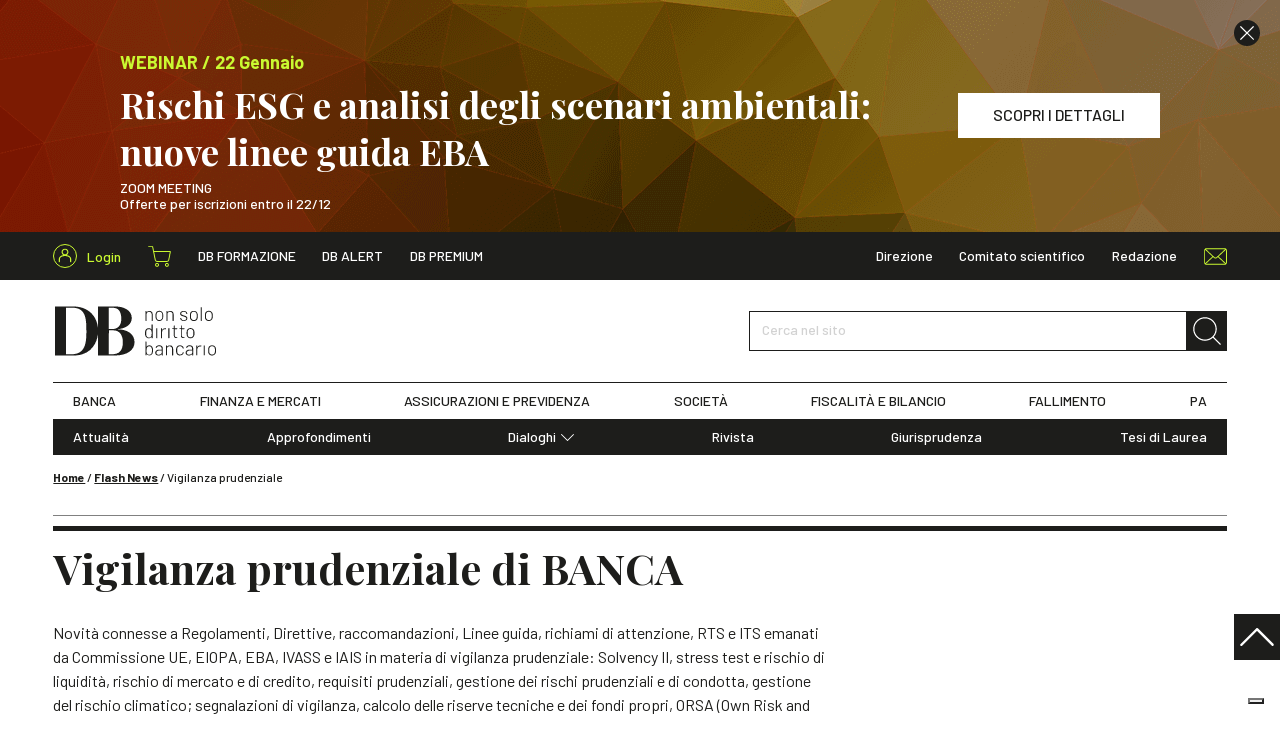

--- FILE ---
content_type: text/html; charset=UTF-8
request_url: https://www.dirittobancario.it/cat/flash-news/vigilanza-prudenziale/?sez=banca
body_size: 17485
content:
<!DOCTYPE html>
<html lang="it-IT">
	<head>
				<link rel="preconnect" href="https://fonts.googleapis.com">
		<link rel="preconnect" href="https://fonts.gstatic.com" crossorigin>
		<link rel="preload" href="https://fonts.googleapis.com/css2?family=Barlow:wght@300;400;500;600;700&family=Playfair+Display:wght@400;500;700&display=swap" type="text/css" as="style">
		<link rel="preload" href="https://www.dirittobancario.it/wp-content/themes/diritto-bancario/assets/stylesheets/main.css?v=20250902" as="style">

				<!-- OneTrust Cookies Consent Notice start for dirittobancario.it 
<script type="text/javascript" src="https://cdn.cookielaw.org/consent/57ca3903-4365-4a33-95c2-16fd436d2914/OtAutoBlock.js" ></script>
<script src="https://cdn.cookielaw.org/scripttemplates/otSDKStub.js"  type="text/javascript" charset="UTF-8" data-domain-script="57ca3903-4365-4a33-95c2-16fd436d2914" ></script>
<script type="text/javascript">
function OptanonWrapper() { }
</script>
 OneTrust Cookies Consent Notice end for dirittobancario.it -->
<script type="text/javascript" src="//embeds.iubenda.com/widgets/f5f4478c-1b22-49b8-914c-bb96ee3a7a12.js"></script>

		<meta charset="UTF-8" />
		<meta http-equiv="X-UA-Compatible" content="IE=edge">
		<meta http-equiv="Content-Type" content="text/html; charset=UTF-8" />
		<meta name="viewport" content="width=device-width, initial-scale=1.0">

				<link rel="apple-touch-icon" sizes="180x180" href="https://www.dirittobancario.it/wp-content/themes/diritto-bancario/assets/images/favicons/apple-touch-icon.png">
		<link rel="icon" type="image/png" sizes="32x32" href="https://www.dirittobancario.it/wp-content/themes/diritto-bancario/assets/images/favicons/favicon-32x32.png">
		<link rel="icon" type="image/png" sizes="16x16" href="https://www.dirittobancario.it/wp-content/themes/diritto-bancario/assets/images/favicons/favicon-16x16.png">
		<link rel="manifest" href="https://www.dirittobancario.it/wp-content/themes/diritto-bancario/assets/images/favicons/site.webmanifest">
		<link rel="mask-icon" href="https://www.dirittobancario.it/wp-content/themes/diritto-bancario/assets/images/favicons/safari-pinned-tab.svg" color="#f04118">
		<link rel="shortcut icon" href="https://www.dirittobancario.it/wp-content/themes/diritto-bancario/assets/images/favicons/favicon.ico">
		<meta name="msapplication-TileColor" content="#f04118">
		<meta name="msapplication-config" content="https://www.dirittobancario.it/wp-content/themes/diritto-bancario/assets/images/favicons/browserconfig.xml">
		<meta name="theme-color" content="#f04118">

				<link rel="stylesheet" href="https://fonts.googleapis.com/css2?family=Barlow:wght@300;400;500;600;700&family=Playfair+Display:wght@400;500;700&display=swap">

				<link rel="stylesheet" href="https://www.dirittobancario.it/wp-content/themes/diritto-bancario/assets/stylesheets/main.css?v=20250902" type="text/css"/>

		<link rel="pingback" href="https://www.dirittobancario.it/xmlrpc.php" />

		
		<meta name='robots' content='index, follow, max-image-preview:large, max-snippet:-1, max-video-preview:-1' />

<!-- Google Tag Manager for WordPress by gtm4wp.com -->
<script data-cfasync="false" data-pagespeed-no-defer>
	var gtm4wp_datalayer_name = "dataLayer";
	var dataLayer = dataLayer || [];
	const gtm4wp_use_sku_instead = false;
	const gtm4wp_currency = 'EUR';
	const gtm4wp_product_per_impression = false;
	const gtm4wp_clear_ecommerce = false;
</script>
<!-- End Google Tag Manager for WordPress by gtm4wp.com -->
	<!-- This site is optimized with the Yoast SEO plugin v22.4 - https://yoast.com/wordpress/plugins/seo/ -->
	<title>Vigilanza prudenziale - Novità normative, Linee Guida, RTS, ITS - DB</title>
	<meta name="description" content="Novità connesse a Regolamenti, Direttive, raccomandazioni, Linee guida, richiami di attenzione, RTS e ITS in materia di vigilanza prudenziale." />
	<link rel="canonical" href="https://www.dirittobancario.it/cat/flash-news/vigilanza-prudenziale/" />
	<link rel="next" href="https://www.dirittobancario.it/cat/flash-news/vigilanza-prudenziale/page/2/" />
	<meta property="og:locale" content="it_IT" />
	<meta property="og:type" content="article" />
	<meta property="og:title" content="Vigilanza prudenziale - Novità normative, Linee Guida, RTS, ITS - DB" />
	<meta property="og:description" content="Novità connesse a Regolamenti, Direttive, raccomandazioni, Linee guida, richiami di attenzione, RTS e ITS in materia di vigilanza prudenziale." />
	<meta property="og:url" content="https://www.dirittobancario.it/cat/flash-news/vigilanza-prudenziale/" />
	<meta property="og:site_name" content="DB" />
	<meta name="twitter:card" content="summary_large_image" />
	<script type="application/ld+json" class="yoast-schema-graph">{"@context":"https://schema.org","@graph":[{"@type":"CollectionPage","@id":"https://www.dirittobancario.it/cat/flash-news/vigilanza-prudenziale/","url":"https://www.dirittobancario.it/cat/flash-news/vigilanza-prudenziale/","name":"Vigilanza prudenziale - Novità normative, Linee Guida, RTS, ITS - DB","isPartOf":{"@id":"https://www.dirittobancario.it/#website"},"primaryImageOfPage":{"@id":"https://www.dirittobancario.it/cat/flash-news/vigilanza-prudenziale/#primaryimage"},"image":{"@id":"https://www.dirittobancario.it/cat/flash-news/vigilanza-prudenziale/#primaryimage"},"thumbnailUrl":"https://www.dirittobancario.it/wp-content/uploads/2013/01/BCE_sculpture_pixabay_DEF.jpg","description":"Novità connesse a Regolamenti, Direttive, raccomandazioni, Linee guida, richiami di attenzione, RTS e ITS in materia di vigilanza prudenziale.","breadcrumb":{"@id":"https://www.dirittobancario.it/cat/flash-news/vigilanza-prudenziale/#breadcrumb"},"inLanguage":"it-IT"},{"@type":"ImageObject","inLanguage":"it-IT","@id":"https://www.dirittobancario.it/cat/flash-news/vigilanza-prudenziale/#primaryimage","url":"https://www.dirittobancario.it/wp-content/uploads/2013/01/BCE_sculpture_pixabay_DEF.jpg","contentUrl":"https://www.dirittobancario.it/wp-content/uploads/2013/01/BCE_sculpture_pixabay_DEF.jpg","width":1096,"height":540},{"@type":"BreadcrumbList","@id":"https://www.dirittobancario.it/cat/flash-news/vigilanza-prudenziale/#breadcrumb","itemListElement":[{"@type":"ListItem","position":1,"name":"Home","item":"https://www.dirittobancario.it/"},{"@type":"ListItem","position":2,"name":"Flash News","item":"https://www.dirittobancario.it/cat/flash-news/"},{"@type":"ListItem","position":3,"name":"Vigilanza prudenziale"}]},{"@type":"WebSite","@id":"https://www.dirittobancario.it/#website","url":"https://www.dirittobancario.it/","name":"DB","description":"","publisher":{"@id":"https://www.dirittobancario.it/#organization"},"potentialAction":[{"@type":"SearchAction","target":{"@type":"EntryPoint","urlTemplate":"https://www.dirittobancario.it/?s={search_term_string}"},"query-input":"required name=search_term_string"}],"inLanguage":"it-IT"},{"@type":"Organization","@id":"https://www.dirittobancario.it/#organization","name":"Diritto Bancario","url":"https://www.dirittobancario.it/","logo":{"@type":"ImageObject","inLanguage":"it-IT","@id":"https://www.dirittobancario.it/#/schema/logo/image/","url":"https://www.dirittobancario.it/wp-content/uploads/2021/09/logo-db-kg.png","contentUrl":"https://www.dirittobancario.it/wp-content/uploads/2021/09/logo-db-kg.png","width":1316,"height":1222,"caption":"Diritto Bancario"},"image":{"@id":"https://www.dirittobancario.it/#/schema/logo/image/"}}]}</script>
	<!-- / Yoast SEO plugin. -->


<link rel="alternate" type="application/rss+xml" title="DB &raquo; Vigilanza prudenziale Feed della categoria" href="https://www.dirittobancario.it/cat/flash-news/vigilanza-prudenziale/feed/" />
<link rel='stylesheet' id='wc-blocks-integration-css' href='https://www.dirittobancario.it/wp-content/plugins/woocommerce-subscriptions/vendor/woocommerce/subscriptions-core/build/index.css' type='text/css' media='all' />
<style id='classic-theme-styles-inline-css' type='text/css'>
/*! This file is auto-generated */
.wp-block-button__link{color:#fff;background-color:#32373c;border-radius:9999px;box-shadow:none;text-decoration:none;padding:calc(.667em + 2px) calc(1.333em + 2px);font-size:1.125em}.wp-block-file__button{background:#32373c;color:#fff;text-decoration:none}
</style>
<style id='global-styles-inline-css' type='text/css'>
body{--wp--preset--color--black: #000000;--wp--preset--color--cyan-bluish-gray: #abb8c3;--wp--preset--color--white: #ffffff;--wp--preset--color--pale-pink: #f78da7;--wp--preset--color--vivid-red: #cf2e2e;--wp--preset--color--luminous-vivid-orange: #ff6900;--wp--preset--color--luminous-vivid-amber: #fcb900;--wp--preset--color--light-green-cyan: #7bdcb5;--wp--preset--color--vivid-green-cyan: #00d084;--wp--preset--color--pale-cyan-blue: #8ed1fc;--wp--preset--color--vivid-cyan-blue: #0693e3;--wp--preset--color--vivid-purple: #9b51e0;--wp--preset--gradient--vivid-cyan-blue-to-vivid-purple: linear-gradient(135deg,rgba(6,147,227,1) 0%,rgb(155,81,224) 100%);--wp--preset--gradient--light-green-cyan-to-vivid-green-cyan: linear-gradient(135deg,rgb(122,220,180) 0%,rgb(0,208,130) 100%);--wp--preset--gradient--luminous-vivid-amber-to-luminous-vivid-orange: linear-gradient(135deg,rgba(252,185,0,1) 0%,rgba(255,105,0,1) 100%);--wp--preset--gradient--luminous-vivid-orange-to-vivid-red: linear-gradient(135deg,rgba(255,105,0,1) 0%,rgb(207,46,46) 100%);--wp--preset--gradient--very-light-gray-to-cyan-bluish-gray: linear-gradient(135deg,rgb(238,238,238) 0%,rgb(169,184,195) 100%);--wp--preset--gradient--cool-to-warm-spectrum: linear-gradient(135deg,rgb(74,234,220) 0%,rgb(151,120,209) 20%,rgb(207,42,186) 40%,rgb(238,44,130) 60%,rgb(251,105,98) 80%,rgb(254,248,76) 100%);--wp--preset--gradient--blush-light-purple: linear-gradient(135deg,rgb(255,206,236) 0%,rgb(152,150,240) 100%);--wp--preset--gradient--blush-bordeaux: linear-gradient(135deg,rgb(254,205,165) 0%,rgb(254,45,45) 50%,rgb(107,0,62) 100%);--wp--preset--gradient--luminous-dusk: linear-gradient(135deg,rgb(255,203,112) 0%,rgb(199,81,192) 50%,rgb(65,88,208) 100%);--wp--preset--gradient--pale-ocean: linear-gradient(135deg,rgb(255,245,203) 0%,rgb(182,227,212) 50%,rgb(51,167,181) 100%);--wp--preset--gradient--electric-grass: linear-gradient(135deg,rgb(202,248,128) 0%,rgb(113,206,126) 100%);--wp--preset--gradient--midnight: linear-gradient(135deg,rgb(2,3,129) 0%,rgb(40,116,252) 100%);--wp--preset--font-size--small: 13px;--wp--preset--font-size--medium: 20px;--wp--preset--font-size--large: 36px;--wp--preset--font-size--x-large: 42px;--wp--preset--spacing--20: 0.44rem;--wp--preset--spacing--30: 0.67rem;--wp--preset--spacing--40: 1rem;--wp--preset--spacing--50: 1.5rem;--wp--preset--spacing--60: 2.25rem;--wp--preset--spacing--70: 3.38rem;--wp--preset--spacing--80: 5.06rem;--wp--preset--shadow--natural: 6px 6px 9px rgba(0, 0, 0, 0.2);--wp--preset--shadow--deep: 12px 12px 50px rgba(0, 0, 0, 0.4);--wp--preset--shadow--sharp: 6px 6px 0px rgba(0, 0, 0, 0.2);--wp--preset--shadow--outlined: 6px 6px 0px -3px rgba(255, 255, 255, 1), 6px 6px rgba(0, 0, 0, 1);--wp--preset--shadow--crisp: 6px 6px 0px rgba(0, 0, 0, 1);}:where(.is-layout-flex){gap: 0.5em;}:where(.is-layout-grid){gap: 0.5em;}body .is-layout-flow > .alignleft{float: left;margin-inline-start: 0;margin-inline-end: 2em;}body .is-layout-flow > .alignright{float: right;margin-inline-start: 2em;margin-inline-end: 0;}body .is-layout-flow > .aligncenter{margin-left: auto !important;margin-right: auto !important;}body .is-layout-constrained > .alignleft{float: left;margin-inline-start: 0;margin-inline-end: 2em;}body .is-layout-constrained > .alignright{float: right;margin-inline-start: 2em;margin-inline-end: 0;}body .is-layout-constrained > .aligncenter{margin-left: auto !important;margin-right: auto !important;}body .is-layout-constrained > :where(:not(.alignleft):not(.alignright):not(.alignfull)){max-width: var(--wp--style--global--content-size);margin-left: auto !important;margin-right: auto !important;}body .is-layout-constrained > .alignwide{max-width: var(--wp--style--global--wide-size);}body .is-layout-flex{display: flex;}body .is-layout-flex{flex-wrap: wrap;align-items: center;}body .is-layout-flex > *{margin: 0;}body .is-layout-grid{display: grid;}body .is-layout-grid > *{margin: 0;}:where(.wp-block-columns.is-layout-flex){gap: 2em;}:where(.wp-block-columns.is-layout-grid){gap: 2em;}:where(.wp-block-post-template.is-layout-flex){gap: 1.25em;}:where(.wp-block-post-template.is-layout-grid){gap: 1.25em;}.has-black-color{color: var(--wp--preset--color--black) !important;}.has-cyan-bluish-gray-color{color: var(--wp--preset--color--cyan-bluish-gray) !important;}.has-white-color{color: var(--wp--preset--color--white) !important;}.has-pale-pink-color{color: var(--wp--preset--color--pale-pink) !important;}.has-vivid-red-color{color: var(--wp--preset--color--vivid-red) !important;}.has-luminous-vivid-orange-color{color: var(--wp--preset--color--luminous-vivid-orange) !important;}.has-luminous-vivid-amber-color{color: var(--wp--preset--color--luminous-vivid-amber) !important;}.has-light-green-cyan-color{color: var(--wp--preset--color--light-green-cyan) !important;}.has-vivid-green-cyan-color{color: var(--wp--preset--color--vivid-green-cyan) !important;}.has-pale-cyan-blue-color{color: var(--wp--preset--color--pale-cyan-blue) !important;}.has-vivid-cyan-blue-color{color: var(--wp--preset--color--vivid-cyan-blue) !important;}.has-vivid-purple-color{color: var(--wp--preset--color--vivid-purple) !important;}.has-black-background-color{background-color: var(--wp--preset--color--black) !important;}.has-cyan-bluish-gray-background-color{background-color: var(--wp--preset--color--cyan-bluish-gray) !important;}.has-white-background-color{background-color: var(--wp--preset--color--white) !important;}.has-pale-pink-background-color{background-color: var(--wp--preset--color--pale-pink) !important;}.has-vivid-red-background-color{background-color: var(--wp--preset--color--vivid-red) !important;}.has-luminous-vivid-orange-background-color{background-color: var(--wp--preset--color--luminous-vivid-orange) !important;}.has-luminous-vivid-amber-background-color{background-color: var(--wp--preset--color--luminous-vivid-amber) !important;}.has-light-green-cyan-background-color{background-color: var(--wp--preset--color--light-green-cyan) !important;}.has-vivid-green-cyan-background-color{background-color: var(--wp--preset--color--vivid-green-cyan) !important;}.has-pale-cyan-blue-background-color{background-color: var(--wp--preset--color--pale-cyan-blue) !important;}.has-vivid-cyan-blue-background-color{background-color: var(--wp--preset--color--vivid-cyan-blue) !important;}.has-vivid-purple-background-color{background-color: var(--wp--preset--color--vivid-purple) !important;}.has-black-border-color{border-color: var(--wp--preset--color--black) !important;}.has-cyan-bluish-gray-border-color{border-color: var(--wp--preset--color--cyan-bluish-gray) !important;}.has-white-border-color{border-color: var(--wp--preset--color--white) !important;}.has-pale-pink-border-color{border-color: var(--wp--preset--color--pale-pink) !important;}.has-vivid-red-border-color{border-color: var(--wp--preset--color--vivid-red) !important;}.has-luminous-vivid-orange-border-color{border-color: var(--wp--preset--color--luminous-vivid-orange) !important;}.has-luminous-vivid-amber-border-color{border-color: var(--wp--preset--color--luminous-vivid-amber) !important;}.has-light-green-cyan-border-color{border-color: var(--wp--preset--color--light-green-cyan) !important;}.has-vivid-green-cyan-border-color{border-color: var(--wp--preset--color--vivid-green-cyan) !important;}.has-pale-cyan-blue-border-color{border-color: var(--wp--preset--color--pale-cyan-blue) !important;}.has-vivid-cyan-blue-border-color{border-color: var(--wp--preset--color--vivid-cyan-blue) !important;}.has-vivid-purple-border-color{border-color: var(--wp--preset--color--vivid-purple) !important;}.has-vivid-cyan-blue-to-vivid-purple-gradient-background{background: var(--wp--preset--gradient--vivid-cyan-blue-to-vivid-purple) !important;}.has-light-green-cyan-to-vivid-green-cyan-gradient-background{background: var(--wp--preset--gradient--light-green-cyan-to-vivid-green-cyan) !important;}.has-luminous-vivid-amber-to-luminous-vivid-orange-gradient-background{background: var(--wp--preset--gradient--luminous-vivid-amber-to-luminous-vivid-orange) !important;}.has-luminous-vivid-orange-to-vivid-red-gradient-background{background: var(--wp--preset--gradient--luminous-vivid-orange-to-vivid-red) !important;}.has-very-light-gray-to-cyan-bluish-gray-gradient-background{background: var(--wp--preset--gradient--very-light-gray-to-cyan-bluish-gray) !important;}.has-cool-to-warm-spectrum-gradient-background{background: var(--wp--preset--gradient--cool-to-warm-spectrum) !important;}.has-blush-light-purple-gradient-background{background: var(--wp--preset--gradient--blush-light-purple) !important;}.has-blush-bordeaux-gradient-background{background: var(--wp--preset--gradient--blush-bordeaux) !important;}.has-luminous-dusk-gradient-background{background: var(--wp--preset--gradient--luminous-dusk) !important;}.has-pale-ocean-gradient-background{background: var(--wp--preset--gradient--pale-ocean) !important;}.has-electric-grass-gradient-background{background: var(--wp--preset--gradient--electric-grass) !important;}.has-midnight-gradient-background{background: var(--wp--preset--gradient--midnight) !important;}.has-small-font-size{font-size: var(--wp--preset--font-size--small) !important;}.has-medium-font-size{font-size: var(--wp--preset--font-size--medium) !important;}.has-large-font-size{font-size: var(--wp--preset--font-size--large) !important;}.has-x-large-font-size{font-size: var(--wp--preset--font-size--x-large) !important;}
.wp-block-navigation a:where(:not(.wp-element-button)){color: inherit;}
:where(.wp-block-post-template.is-layout-flex){gap: 1.25em;}:where(.wp-block-post-template.is-layout-grid){gap: 1.25em;}
:where(.wp-block-columns.is-layout-flex){gap: 2em;}:where(.wp-block-columns.is-layout-grid){gap: 2em;}
.wp-block-pullquote{font-size: 1.5em;line-height: 1.6;}
</style>
<style id='woocommerce-inline-inline-css' type='text/css'>
.woocommerce form .form-row .required { visibility: visible; }
</style>
<script type="text/template" id="tmpl-variation-template">
	<div class="woocommerce-variation-description">{{{ data.variation.variation_description }}}</div>
	<div class="woocommerce-variation-price">{{{ data.variation.price_html }}}</div>
	<div class="woocommerce-variation-availability">{{{ data.variation.availability_html }}}</div>
</script>
<script type="text/template" id="tmpl-unavailable-variation-template">
	<p>Questo prodotto non è disponibile. Scegli un&#039;altra combinazione.</p>
</script>
<script type="text/javascript" src="https://www.dirittobancario.it/wp-includes/js/jquery/jquery.min.js" id="jquery-core-js"></script>
<script type="text/javascript" src="https://www.dirittobancario.it/wp-includes/js/jquery/jquery-migrate.min.js" id="jquery-migrate-js"></script>
<script type="text/javascript" src="https://www.dirittobancario.it/wp-includes/js/underscore.min.js" id="underscore-js"></script>
<script type="text/javascript" id="wp-util-js-extra">
/* <![CDATA[ */
var _wpUtilSettings = {"ajax":{"url":"\/wp-admin\/admin-ajax.php"}};
/* ]]> */
</script>
<script type="text/javascript" src="https://www.dirittobancario.it/wp-includes/js/wp-util.min.js" id="wp-util-js"></script>
<script type="text/javascript" src="https://www.dirittobancario.it/wp-content/plugins/woocommerce/assets/js/jquery-blockui/jquery.blockUI.min.js" id="jquery-blockui-js" defer="defer" data-wp-strategy="defer"></script>
<script type="text/javascript" id="wc-add-to-cart-variation-js-extra">
/* <![CDATA[ */
var wc_add_to_cart_variation_params = {"wc_ajax_url":"\/?wc-ajax=%%endpoint%%","i18n_no_matching_variations_text":"Nessun prodotto corrisponde alla tua scelta. Prova con un'altra combinazione.","i18n_make_a_selection_text":"Seleziona le opzioni del prodotto prima di aggiungerlo al carrello.","i18n_unavailable_text":"Questo prodotto non \u00e8 disponibile. Scegli un'altra combinazione."};
/* ]]> */
</script>
<script type="text/javascript" src="https://www.dirittobancario.it/wp-content/plugins/woocommerce/assets/js/frontend/add-to-cart-variation.min.js" id="wc-add-to-cart-variation-js" defer="defer" data-wp-strategy="defer"></script>
<script type="text/javascript" id="wc-add-to-cart-js-extra">
/* <![CDATA[ */
var wc_add_to_cart_params = {"ajax_url":"\/wp-admin\/admin-ajax.php","wc_ajax_url":"\/?wc-ajax=%%endpoint%%","i18n_view_cart":"Visualizza carrello","cart_url":"https:\/\/www.dirittobancario.it\/carrello\/","is_cart":"","cart_redirect_after_add":"no"};
/* ]]> */
</script>
<script type="text/javascript" src="https://www.dirittobancario.it/wp-content/plugins/woocommerce/assets/js/frontend/add-to-cart.min.js" id="wc-add-to-cart-js" defer="defer" data-wp-strategy="defer"></script>
<script type="text/javascript" src="https://www.dirittobancario.it/wp-content/plugins/woocommerce/assets/js/js-cookie/js.cookie.min.js" id="js-cookie-js" defer="defer" data-wp-strategy="defer"></script>
<script type="text/javascript" id="woocommerce-js-extra">
/* <![CDATA[ */
var woocommerce_params = {"ajax_url":"\/wp-admin\/admin-ajax.php","wc_ajax_url":"\/?wc-ajax=%%endpoint%%"};
/* ]]> */
</script>
<script type="text/javascript" src="https://www.dirittobancario.it/wp-content/plugins/woocommerce/assets/js/frontend/woocommerce.min.js" id="woocommerce-js" defer="defer" data-wp-strategy="defer"></script>
<link rel="https://api.w.org/" href="https://www.dirittobancario.it/wp-json/" /><link rel="alternate" type="application/json" href="https://www.dirittobancario.it/wp-json/wp/v2/categories/124" /><link rel="EditURI" type="application/rsd+xml" title="RSD" href="https://www.dirittobancario.it/xmlrpc.php?rsd" />


<!-- Google Tag Manager for WordPress by gtm4wp.com -->
<!-- GTM Container placement set to automatic -->
<script data-cfasync="false" data-pagespeed-no-defer>
	var dataLayer_content = {"pagePostType":"post","pagePostType2":"category-post","pageCategory":["flash-news","vigilanza-prudenziale"]};
	dataLayer.push( dataLayer_content );
</script>
<script data-cfasync="false">
(function(w,d,s,l,i){w[l]=w[l]||[];w[l].push({'gtm.start':
new Date().getTime(),event:'gtm.js'});var f=d.getElementsByTagName(s)[0],
j=d.createElement(s),dl=l!='dataLayer'?'&l='+l:'';j.async=true;j.src=
'//www.googletagmanager.com/gtm.js?id='+i+dl;f.parentNode.insertBefore(j,f);
})(window,document,'script','dataLayer','GTM-5VDPS9L');
</script>
<!-- End Google Tag Manager for WordPress by gtm4wp.com -->	<noscript><style>.woocommerce-product-gallery{ opacity: 1 !important; }</style></noscript>
	

		<script>
				// utils

				function getCookie(name) {
					var pair = document.cookie.split('; ').find((item) => item.startsWith(name + '='));
					return !pair ? undefined : pair.split('=')[1];
				}

				function setCookie(name, value, hours) {
					var d = new Date();
					d.setTime(d.getTime() + (hours * 60 * 60 * 1000));
					document.cookie = name + '=' + value + ';' + 'expires=' + d.toUTCString() + ';' + 'path=/';
				}

				// banners

				function hackBanners() {
					//console.log('fn() fired')

					let $header = document.querySelector('.sn_header');
					let $banner_0 = document.querySelectorAll('.sn_header .sn_banner')[0];
					let $banner_1 = document.querySelectorAll('.sn_header .sn_banner')[1];
					let $banner_header = document.querySelector('.sn_header .sn_header_banner');
					let $spacer = document.querySelector('.sn_header_spacer');

					// console.log($header, $banner_0, $banner_1, $banner_header, $spacer );
					// remove if hide_banner_[ID] cookies

					let banner_0_id = $banner_0 ? $banner_0.dataset.id : '';
					let banner_0_hide = getCookie('hide_banner_' + banner_0_id);
					if (banner_0_hide) {
						$banner_0.remove();
						$banner_0 = undefined;
					}

					let banner_1_id = $banner_1 ?$banner_1.dataset.id :'';
					let banner_1_hide = getCookie('hide_banner_'+ banner_1_id);
					if (banner_1_hide) {
						$banner_1.remove();
						$banner_1 = undefined;
					}

					//console.log($header, $banner_0, $banner_1, $banner_header, $spacer );
					// fix heights +scroll

					if ($banner_0) {
						let height = Math.floor($banner_0.offsetHeight);
						$banner_header.style.height = `${height}px`;
					}

					if ($banner_1) {
						$banner_1.setAttribute('style', 'display: none !important');
					}

					$spacer.style.height = `${$header.offsetHeight}px`;
					$header.classList.remove('_no_fixed');

					if (window.pageYOffset >= 1) {
						window.scrollTo(0, 0);
					}

				}

				if (document.readyState === 'loading') {
					// Loading hasn't finished yet
					document.addEventListener('DOMContentLoaded', hackBanners);
					console.log('bind fn() to DOMContentLoaded')
				} else {
					// `DOMContentLoaded` has already fired
					hackBanners();
				}

			</script>
		
	</head>

	<body class="archive category category-vigilanza-prudenziale category-124 theme-diritto-bancario woocommerce-no-js" data-module="dom-ready">

					
<header class="sn_header _no_fixed" data-module="header-utils">

					<div class="sn_header_banner _no_transition">

						
	
		
	<div class="sn_banners _header _full">

		
			
			
				
				
				



<div class="sn_banner sn_banner_custom d-flex align-items-center bg-primary text-white _align_left" data-id="139141">

			<div class="sn_lazy _loading _cover"><img class="sn_lazy_i " data-src="https://www.dirittobancario.it/wp-content/uploads/2025/09/background-ga18d791ff_1280-a.png" width="1280" height="719"
					 alt="" ></div>
	
			<div class="sn_banner_close"><i class="sn_sprite _close "><svg viewBox="0 0 80 80"><use xlink:href="https://www.dirittobancario.it/wp-content/themes/diritto-bancario/assets/images/icons.svg#close"/></svg></i></div>
	
	<div class="sn_banner_wr">

		
		<div class="sn_banner_container">
			<div class="sn_banner_row">

				
									<div class="sn_banner_col _content">
						<div>
															<div class="h5 text-secondary mb-5">
																			<br/>WEBINAR / 22 Gennaio
																	</div>
							
															<div class="h2 _ff_serif m-0">Rischi ESG e analisi degli scenari ambientali: nuove linee guida EBA</div>
							
							<div class="content">
								<div class="pt-5">
									<p>ZOOM MEETING<br />
Offerte per iscrizioni entro il 22/12</p>

								</div>
							</div>
						</div>
					</div>
				
									<div class="sn_banner_col sn_banner_buttons">
													<a href="https://www.dirittobancario.it/art/analisi-degli-scenari-ambientali-nuove-linee-guida-eba/" class="btn btn-white " target="" ><span>SCOPRI I DETTAGLI</span></a>
						
											</div>
				
			</div>
		</div>

	</div>

</div>

			
		
			
			
				
				
				


<div class="sn_banner sn_banner_short d-flex align-items-center bg-primary text-center" data-id="139144"
	>

	<div class="sn_banner_wr">

		<div class="sn_banner_container">
			<div class="sn_banner_short_row"> 
				<div class="sn_banner_col _content _fw_bold">
					<div class="mx-n5">

													<div class="d-inline-block px-5 my-2"><br/>WEBINAR / 22 Gennaio</div>
						
													<div class="d-inline-block text-white px-5 my-2">Rischi ESG e analisi degli scenari ambientali: nuove linee guida EBA</div>
						
													<div class="d-inline-block px-5 my-2">
								<a href="https://www.dirittobancario.it/art/analisi-degli-scenari-ambientali-nuove-linee-guida-eba/" class="sn_banner_short_link text-dark" target="">
									<span>SCOPRI I DETTAGLI</span>
									<i class="sn_sprite _angle_right bg-dark text-white"><svg viewBox="0 0 80 80"><use xlink:href="https://www.dirittobancario.it/wp-content/themes/diritto-bancario/assets/images/icons.svg#angle-right"/></svg></i>
								</a>
							</div>
						
					</div>
				</div>

									<div class="sn_banner_col _close">
						<div class="sn_banner_close "><i class="sn_sprite _close "><svg viewBox="0 0 80 80"><use xlink:href="https://www.dirittobancario.it/wp-content/themes/diritto-bancario/assets/images/icons.svg#close"/></svg></i></div>
					</div>
				
			</div>
		</div>

	</div>

</div>

			
		
	</div>


		</div>
	
	<div class="sn_header_in">

				<div class="sn_header_top">
			<div class="container">
				<div class="row align-items-center">
					<div class="col-auto d-flex align-items-center">

						<div class="sn_header_top_logo">
							<a href="https://www.dirittobancario.it">
								<i class="sn_sprite _logo "><svg viewBox="0 0 82 51"><use xlink:href="https://www.dirittobancario.it/wp-content/themes/diritto-bancario/assets/images/icons.svg#logo"/></svg></i>
							</a>
						</div>

						<div class="sn_header_top_user">
							<a href="https://www.dirittobancario.it/mio-account/">
								<div class="icon">
																		<i class="sn_sprite _account "><svg viewBox="0 0 80 80"><use xlink:href="https://www.dirittobancario.it/wp-content/themes/diritto-bancario/assets/images/icons.svg#account"/></svg></i>
								</div>
								<span>Login</span>
							</a>
						</div>

						<div class="sn_header_icon_links _top_left">
							<a href="https://www.dirittobancario.it/carrello/" class="cart-link">
								<i class="sn_sprite _shopping_cart "><svg viewBox="0 0 80 80"><use xlink:href="https://www.dirittobancario.it/wp-content/themes/diritto-bancario/assets/images/icons.svg#shopping-cart"/></svg></i>
								<span>Shopping cart</span>

															</a>
						</div>

						<div class="sn_header_list _db">
							<ul>
																	<li class="menu-item menu-item-type-taxonomy menu-item-object-category"><a href="https://www.dirittobancario.it/cat/db-formazione/" target="_self">DB Formazione</a></li>
																	<li class="menu-item menu-item-type-post_type menu-item-object-page"><a href="https://www.dirittobancario.it/db-alert/" target="_self">DB Alert</a></li>
																	<li class="menu-item menu-item-type-post_type menu-item-object-page"><a href="https://www.dirittobancario.it/db-premium/" target="_self">DB Premium</a></li>
															</ul>
						</div>
					</div>

					<div class="col-auto ml-auto">
						<div class="d-flex align-items-center">
							<div class="sn_header_list">
								<ul>
																			<li class="menu-item menu-item-type-post_type menu-item-object-page"><a href="https://www.dirittobancario.it/direzione/" target="_self">Direzione</a></li>
																			<li class="menu-item menu-item-type-post_type menu-item-object-page"><a href="https://www.dirittobancario.it/comitato-scientifico/" target="_self">Comitato scientifico</a></li>
																			<li class="menu-item menu-item-type-post_type menu-item-object-page"><a href="https://www.dirittobancario.it/redazione/" target="_self">Redazione</a></li>
																	</ul>
							</div>

							<div class="sn_header_top_search">
								<a href="javascript:;" class="sn_header_search_toggle">
									<i class="sn_sprite _search "><svg viewBox="0 0 80 80"><use xlink:href="https://www.dirittobancario.it/wp-content/themes/diritto-bancario/assets/images/icons.svg#search"/></svg></i>
								</a>
							</div>

															<div class="sn_header_icon_links">
																			<a href="https://www.dirittobancario.it/contatti/" target="">
											<i class="sn_sprite _mail "><svg viewBox="0 0 80 80"><use xlink:href="https://www.dirittobancario.it/wp-content/themes/diritto-bancario/assets/images/icons.svg#mail"/></svg></i>
											<span>Contatti</span>
										</a>
																	</div>
													</div>
					</div>
				</div>
			</div>
		</div>

				<div class="sn_header_search">
			<div class="container">
				<div class="row align-items-center">

					<div class="col d-none d-lg-block"></div>

					<div class="col-11 col-sm-10 col-md-8 col-lg-6 mx-auto">
							<form class="sn_header_search_form sn_form" autocomplete="off" method="GET" action="https://www.dirittobancario.it">
		<div class="form-group _search d-flex m-0">
			<label>Cerca nel sito</label>
			<input class="form-control" type="text" name="s" value="">
			<button type="submit" class="btn"><span><i class="sn_sprite _search "><svg viewBox="0 0 80 80"><use xlink:href="https://www.dirittobancario.it/wp-content/themes/diritto-bancario/assets/images/icons.svg#search"/></svg></i></span></button>
		</div>
	</form>

					</div>

					<div class="col d-none d-lg-block text-right">
						<a href="javascript:;" class="sn_header_search_close sn_header_search_toggle">
							<i class="sn_sprite _close "><svg viewBox="0 0 80 80"><use xlink:href="https://www.dirittobancario.it/wp-content/themes/diritto-bancario/assets/images/icons.svg#close"/></svg></i>
						</a>
					</div>

				</div>
			</div>
		</div>

				<div class="sn_header_nav">

						<div class="sn_header_mid">
				<div class="container">
					<div class="row">
						<div class="col-12">
							<div class="sn_header_mid_in">

								<div class="row align-items-center h-100">

									<div class="col d-lg-none">
										<div class="sn_header_mid_hamburger sn_header_menu_toggle">
											<span></span>
											<span></span>
											<span></span>
											<span></span>
										</div>
									</div>

									<div class="sn_header_mid_logo | col-auto">
										<a href="https://www.dirittobancario.it">
											<i class="sn_sprite _logo_motto "><svg viewBox="0 0 165 51"><use xlink:href="https://www.dirittobancario.it/wp-content/themes/diritto-bancario/assets/images/icons.svg#logo-motto"/></svg></i>
										</a>
									</div>

									<div class="sn_header_mid_search | col col-lg-5 col-xl-4 ml-auto">

										<a href="javascript:;" class="sn_header_mid_search_toggle sn_header_search_toggle">
											<i class="sn_sprite _search "><svg viewBox="0 0 80 80"><use xlink:href="https://www.dirittobancario.it/wp-content/themes/diritto-bancario/assets/images/icons.svg#search"/></svg></i>
											<i class="sn_sprite _close "><svg viewBox="0 0 80 80"><use xlink:href="https://www.dirittobancario.it/wp-content/themes/diritto-bancario/assets/images/icons.svg#close"/></svg></i>
										</a>

										<div class="sn_header_mid_search_form">
												<form class="sn_header_search_form sn_form" autocomplete="off" method="GET" action="https://www.dirittobancario.it">
		<div class="form-group _search d-flex m-0">
			<label>Cerca nel sito</label>
			<input class="form-control" type="text" name="s" value="">
			<button type="submit" class="btn"><span><i class="sn_sprite _search "><svg viewBox="0 0 80 80"><use xlink:href="https://www.dirittobancario.it/wp-content/themes/diritto-bancario/assets/images/icons.svg#search"/></svg></i></span></button>
		</div>
	</form>

										</div>

									</div>

								</div>

							</div>
						</div>
					</div>
				</div>
			</div>

						<div class="sn_header_menu">
				<div class="sn_header_menu_container">

										
																		<div class="sn_header_menu_i _sections">
								<div class="sn_header_menu_i_in">
									<div class="sn_header_menu_row">
										<div class="sn_header_menu_col">

											<a href="javascript:;" class="sn_header_menu_i_toggle" data-panel-toggle>
												Categorie tematiche
												<i class="sn_sprite _angle_right "><svg viewBox="0 0 80 80"><use xlink:href="https://www.dirittobancario.it/wp-content/themes/diritto-bancario/assets/images/icons.svg#angle-right"/></svg></i>
											</a>

											<div class="sn_header_menu_i_panel">

												<div class="sn_header_menu_i_back">
													<a href="javascript:;">
														<i class="sn_sprite _angle_left "><svg viewBox="0 0 80 80"><use xlink:href="https://www.dirittobancario.it/wp-content/themes/diritto-bancario/assets/images/icons.svg#angle-left"/></svg></i>
														Categorie tematiche
													</a>
												</div>

												<div class="sn_header_list _sections">
													<ul>
																													<li class="menu-item menu-item-type-taxonomy menu-item-object-sezione_tematica">
																<a href="https://www.dirittobancario.it/sez/banca/"
																																			target="_self"
																	>
																	BANCA

																																	</a>

																															</li>
																													<li class="menu-item menu-item-type-taxonomy menu-item-object-sezione_tematica">
																<a href="https://www.dirittobancario.it/sez/finanza-e-mercati/"
																																			target="_self"
																	>
																	FINANZA E MERCATI

																																	</a>

																															</li>
																													<li class="menu-item menu-item-type-taxonomy menu-item-object-sezione_tematica">
																<a href="https://www.dirittobancario.it/sez/assicurazioni-e-previdenza/"
																																			target="_self"
																	>
																	ASSICURAZIONI E PREVIDENZA

																																	</a>

																															</li>
																													<li class="menu-item menu-item-type-taxonomy menu-item-object-sezione_tematica">
																<a href="https://www.dirittobancario.it/sez/societa/"
																																			target="_self"
																	>
																	SOCIETÀ

																																	</a>

																															</li>
																													<li class="menu-item menu-item-type-taxonomy menu-item-object-sezione_tematica">
																<a href="https://www.dirittobancario.it/sez/fiscalita-e-bilancio/"
																																			target="_self"
																	>
																	FISCALITÀ E BILANCIO

																																	</a>

																															</li>
																													<li class="menu-item menu-item-type-taxonomy menu-item-object-sezione_tematica">
																<a href="https://www.dirittobancario.it/sez/fallimento/"
																																			target="_self"
																	>
																	FALLIMENTO

																																	</a>

																															</li>
																													<li class="menu-item menu-item-type-taxonomy menu-item-object-sezione_tematica">
																<a href="https://www.dirittobancario.it/sez/pa/"
																																			target="_self"
																	>
																	PA

																																	</a>

																															</li>
																											</ul>
												</div>
											</div>

										</div>
									</div>
								</div>
							</div>
																								<div class="sn_header_menu_i _categories">
								<div class="sn_header_menu_i_in">
									<div class="sn_header_menu_row">
										<div class="sn_header_menu_col">

											<a href="javascript:;" class="sn_header_menu_i_toggle" data-panel-toggle>
												Link veloci
												<i class="sn_sprite _angle_right "><svg viewBox="0 0 80 80"><use xlink:href="https://www.dirittobancario.it/wp-content/themes/diritto-bancario/assets/images/icons.svg#angle-right"/></svg></i>
											</a>

											<div class="sn_header_menu_i_panel">

												<div class="sn_header_menu_i_back">
													<a href="javascript:;">
														<i class="sn_sprite _angle_left "><svg viewBox="0 0 80 80"><use xlink:href="https://www.dirittobancario.it/wp-content/themes/diritto-bancario/assets/images/icons.svg#angle-left"/></svg></i>
														Link veloci
													</a>
												</div>

												<div class="sn_header_list _categories">
													<ul>
																													<li class="menu-item menu-item-type-taxonomy menu-item-object-category">
																<a href="https://www.dirittobancario.it/cat/attualita/"
																																			target="_self"
																	>
																	Attualità

																																	</a>

																															</li>
																													<li class="menu-item menu-item-type-taxonomy menu-item-object-category">
																<a href="https://www.dirittobancario.it/cat/approfondimenti/"
																																			target="_self"
																	>
																	Approfondimenti

																																	</a>

																															</li>
																													<li class="menu-item menu-item-type-post_type menu-item-object-page menu-item-has-children">
																<a href="javascript:;"
																																			data-submenu-toggle
																	>
																	Dialoghi

																																			<i class="sn_sprite _angle_right d-lg-none"><svg viewBox="0 0 80 80"><use xlink:href="https://www.dirittobancario.it/wp-content/themes/diritto-bancario/assets/images/icons.svg#angle-right"/></svg></i>
																		<i class="sn_sprite _angle_down d-none d-lg-block"><svg viewBox="0 0 80 80"><use xlink:href="https://www.dirittobancario.it/wp-content/themes/diritto-bancario/assets/images/icons.svg#angle-down"/></svg></i>
																																	</a>

																																	<div class="sn_header_menu_sub">
																		<div class="sn_header_menu_i_back">
																			<a href="javascript:;">
																				<i class="sn_sprite _angle_left "><svg viewBox="0 0 80 80"><use xlink:href="https://www.dirittobancario.it/wp-content/themes/diritto-bancario/assets/images/icons.svg#angle-left"/></svg></i>
																				Link veloci
																			</a>
																		</div>
																		<ul>
																																							<li class="menu-item menu-item-type-custom menu-item-object-custom">
																					<a href="https://www.dirittobancario.it/dialoghi/" target="_self">Dialoghi di Diritto dell'Economia</a>
																				</li>
																																							<li class="menu-item menu-item-type-taxonomy menu-item-object-category">
																					<a href="https://www.dirittobancario.it/cat/editoriali/" target="_self">Editoriali</a>
																				</li>
																																							<li class="menu-item menu-item-type-taxonomy menu-item-object-category">
																					<a href="https://www.dirittobancario.it/cat/articoli/" target="_self">Articoli</a>
																				</li>
																																							<li class="menu-item menu-item-type-taxonomy menu-item-object-category">
																					<a href="https://www.dirittobancario.it/cat/note/" target="_self">Note</a>
																				</li>
																																					</ul>
																	</div>
																															</li>
																													<li class="menu-item menu-item-type-custom menu-item-object-custom">
																<a href="https://rivista.dirittobancario.it/"
																																			target="_blank"
																	>
																	Rivista

																																	</a>

																															</li>
																													<li class="menu-item menu-item-type-taxonomy menu-item-object-category">
																<a href="https://www.dirittobancario.it/cat/giurisprudenza/"
																																			target="_self"
																	>
																	Giurisprudenza

																																	</a>

																															</li>
																													<li class="menu-item menu-item-type-taxonomy menu-item-object-category">
																<a href="https://www.dirittobancario.it/cat/tesi-di-laurea/"
																																			target="_self"
																	>
																	Tesi di Laurea

																																	</a>

																															</li>
																											</ul>
												</div>
											</div>

										</div>
									</div>
								</div>
							</div>
																								<div class="sn_header_menu_i _db">
								<div class="sn_header_menu_i_in">
									<div class="sn_header_menu_row">
										<div class="sn_header_menu_col">

											<a href="javascript:;" class="sn_header_menu_i_toggle" data-panel-toggle>
												DB Business
												<i class="sn_sprite _angle_right "><svg viewBox="0 0 80 80"><use xlink:href="https://www.dirittobancario.it/wp-content/themes/diritto-bancario/assets/images/icons.svg#angle-right"/></svg></i>
											</a>

											<div class="sn_header_menu_i_panel">

												<div class="sn_header_menu_i_back">
													<a href="javascript:;">
														<i class="sn_sprite _angle_left "><svg viewBox="0 0 80 80"><use xlink:href="https://www.dirittobancario.it/wp-content/themes/diritto-bancario/assets/images/icons.svg#angle-left"/></svg></i>
														DB Business
													</a>
												</div>

												<div class="sn_header_list _db">
													<ul>
																													<li class="menu-item menu-item-type-taxonomy menu-item-object-category">
																<a href="https://www.dirittobancario.it/cat/db-formazione/"
																																			target="_self"
																	>
																	DB Formazione

																																	</a>

																															</li>
																													<li class="menu-item menu-item-type-post_type menu-item-object-page">
																<a href="https://www.dirittobancario.it/db-alert/"
																																			target="_self"
																	>
																	DB Alert

																																	</a>

																															</li>
																													<li class="menu-item menu-item-type-post_type menu-item-object-page">
																<a href="https://www.dirittobancario.it/db-premium/"
																																			target="_self"
																	>
																	DB Premium

																																	</a>

																															</li>
																											</ul>
												</div>
											</div>

										</div>
									</div>
								</div>
							</div>
																								<div class="sn_header_menu_i _who_we_are">
								<div class="sn_header_menu_i_in">
									<div class="sn_header_menu_row">
										<div class="sn_header_menu_col">

											<a href="javascript:;" class="sn_header_menu_i_toggle" data-panel-toggle>
												Chi siamo
												<i class="sn_sprite _angle_right "><svg viewBox="0 0 80 80"><use xlink:href="https://www.dirittobancario.it/wp-content/themes/diritto-bancario/assets/images/icons.svg#angle-right"/></svg></i>
											</a>

											<div class="sn_header_menu_i_panel">

												<div class="sn_header_menu_i_back">
													<a href="javascript:;">
														<i class="sn_sprite _angle_left "><svg viewBox="0 0 80 80"><use xlink:href="https://www.dirittobancario.it/wp-content/themes/diritto-bancario/assets/images/icons.svg#angle-left"/></svg></i>
														Chi siamo
													</a>
												</div>

												<div class="sn_header_list _who_we_are">
													<ul>
																													<li class="menu-item menu-item-type-post_type menu-item-object-page">
																<a href="https://www.dirittobancario.it/direzione/"
																																			target="_self"
																	>
																	Direzione

																																	</a>

																															</li>
																													<li class="menu-item menu-item-type-post_type menu-item-object-page">
																<a href="https://www.dirittobancario.it/comitato-scientifico/"
																																			target="_self"
																	>
																	Comitato scientifico

																																	</a>

																															</li>
																													<li class="menu-item menu-item-type-post_type menu-item-object-page">
																<a href="https://www.dirittobancario.it/redazione/"
																																			target="_self"
																	>
																	Redazione

																																	</a>

																															</li>
																											</ul>
												</div>
											</div>

										</div>
									</div>
								</div>
							</div>
											
					<div class="sn_header_menu_i _links">
													<div class="sn_header_icon_links">
																	<a href="https://www.dirittobancario.it/contatti/" target="">
										<i class="sn_sprite _mail "><svg viewBox="0 0 80 80"><use xlink:href="https://www.dirittobancario.it/wp-content/themes/diritto-bancario/assets/images/icons.svg#mail"/></svg></i>
										<span>Contatti</span>
									</a>
															</div>
						
						<div class="sn_header_icon_links mt-15">
							<a href="https://www.dirittobancario.it/mio-account/">
								<i class="sn_sprite _community "><svg viewBox="0 0 80 80"><use xlink:href="https://www.dirittobancario.it/wp-content/themes/diritto-bancario/assets/images/icons.svg#community"/></svg></i><span>Login</span>
							</a>
						</div>

						<div class="sn_header_icon_links mt-15">
							<a href="https://www.dirittobancario.it/carrello/" class="cart-link">
								<i class="sn_sprite _shopping_cart "><svg viewBox="0 0 80 80"><use xlink:href="https://www.dirittobancario.it/wp-content/themes/diritto-bancario/assets/images/icons.svg#shopping-cart"/></svg></i><span>Shopping cart</span>

															</a>
						</div>
					</div>

				</div>
			</div>

		</div>

	</div>

</header>

<div class="sn_header_spacer"></div>

<div class="sn_header_sizer"></div>
		
		
	<div class="sn_breadcrumb my-15">
	<div class="container"><nav id="breadcrumbs" class="main-breadcrumbs"><span><span><a href="https://www.dirittobancario.it/">Home</a></span> / <span><a href="https://www.dirittobancario.it/cat/flash-news/">Flash News</a></span> / <span class="breadcrumb_last" aria-current="page">Vigilanza prudenziale</span></span></nav></div>
</div>

		
<div class="sn_title_heading my-30">
	<div class="container">
		<div class="row">

							<div class="col-12">
					<div class="pb-10 _bt_gray_1 _bb_dark_5 mb-10"></div>
				</div>
			
			<div class="col-12 col-lg-8">
				<h1 class="h1 mb-10 _ff_serif">Vigilanza prudenziale di BANCA</h1>

				
									<div class="sn_caption mt-25">Novità connesse a Regolamenti, Direttive, raccomandazioni, Linee guida, richiami di attenzione, RTS e ITS emanati da Commissione UE, EIOPA, EBA, IVASS e IAIS in materia di vigilanza prudenziale: Solvency II, stress test e rischio di liquidità, rischio di mercato e di credito, requisiti prudenziali, gestione dei rischi prudenziali e di condotta, gestione del rischio climatico; segnalazioni di vigilanza, calcolo delle riserve tecniche e dei fondi propri, ORSA (Own Risk and Solvency Assessment ovvero Autovalutazione della situazione di rischio e del fabbisogno di capitale); RFR (redditi fiscali di riferimento), CRR II e Insurance Capital Standard.</div>
				
				

				
			</div>

										<div class="col-12 col-md-4 col-xl-3 ml-auto">
					
	
		
	<div class="sn_banners _aside">

		
			
			
		
			
			
		
			
			
		
			
			
		
	</div>

				</div>
			
		</div>
	</div>
</div>

		
	
<section class="sn_listing_category sn_listing_search mt-20 mb-70"
	data-module="search"
	data-module-args="{ search: '' }">
	<div class="container">
		<div class="row">

										<div class="sn_listing_category_filters col-12 mb-60 _second">

											



<form autocomplete="off" method="GET" action="https://www.dirittobancario.it/cat/flash-news/vigilanza-prudenziale/" id="filter_categories">

	<div class="bg-gray-300 px-30 px-md-0 py-25">
		<div class="row">
			<div class="col-12 col-md-10 mx-auto">

				<div class="row align-items-center">
					<div class="col-12 col-lg-5">
						<div class="sn_form">
							<div class="form-group _search d-flex m-0">
								<label>Cerca in Vigilanza prudenziale di banca</label>
								<input class="form-control" type="text" name="filter_s" value="">
																	<input type="hidden" name="sez" value="banca">
																<input type="hidden" name="type" value="top">
								<button type="submit" class="btn btn-dark"><span><i class="sn_sprite _search "><svg viewBox="0 0 80 80"><use xlink:href="https://www.dirittobancario.it/wp-content/themes/diritto-bancario/assets/images/icons.svg#search"/></svg></i></span></button>
							</div>
						</div>
					</div>

					<div class="col-12 col-lg text-lg-right mt-20 mt-lg-0 d-lg-flex align-items-end justify-content-end">
												
															<div class="mt-15 mt-lg-0 ml-lg-25">
									<a class="sn_listing_category_filters_toggle collapsed" href="#listingCategoryFiltersCollapse"
										data-toggle="collapse" role="button"
										aria-expanded="false" aria-controls="listingCategoryFiltersCollapse">
																					<span>Vedi tutte le categorie di</span>
										
										<div>
											Vigilanza prudenziale
											<i class="sn_sprite _caret "><svg viewBox="0 0 80 80"><use xlink:href="https://www.dirittobancario.it/wp-content/themes/diritto-bancario/assets/images/icons.svg#caret"/></svg></i>
										</div>
									</a>
								</div>
													
						
					</div>

				</div>
			</div>
		</div>
	</div>

		
		<div class="sn_listing_category_filters_collapse collapse" id="listingCategoryFiltersCollapse" data-parent="#filter_categories">
			<div class="sn_listing_category_filters_collapse_in">
				<div class="px-30 px-md-0 pt-25">
					<div class="row">
						<div class="col-12 col-md-10 mx-auto">
							<div class="row">

													<div class="sn_listing_category_filters_collapse_col ">
			<a href="https://www.dirittobancario.it/cat/flash-news/adr/?sez=banca">ADR</a>
		</div>
					<div class="sn_listing_category_filters_collapse_col ">
			<a href="https://www.dirittobancario.it/cat/flash-news/agevolazioni/?sez=banca">Agevolazioni</a>
		</div>
					<div class="sn_listing_category_filters_collapse_col ">
			<a href="https://www.dirittobancario.it/cat/flash-news/agevolazioni-fiscali/?sez=banca">Agevolazioni fiscali</a>
		</div>
					<div class="sn_listing_category_filters_collapse_col ">
			<a href="https://www.dirittobancario.it/cat/flash-news/anticorruzione/?sez=banca">Anticorruzione</a>
		</div>
					<div class="sn_listing_category_filters_collapse_col ">
			<a href="https://www.dirittobancario.it/cat/flash-news/antiriciclaggio-flash-news/?sez=banca">Antiriciclaggio</a>
		</div>
					<div class="sn_listing_category_filters_collapse_col ">
			<a href="https://www.dirittobancario.it/cat/flash-news/antitrust-e-concorrenza-flash-news/?sez=banca">Antitrust e concorrenza</a>
		</div>
					<div class="sn_listing_category_filters_collapse_col ">
			<a href="https://www.dirittobancario.it/cat/flash-news/assicurazioni-obbligatorie/?sez=banca">Assicurazioni obbligatorie</a>
		</div>
					<div class="sn_listing_category_filters_collapse_col ">
			<a href="https://www.dirittobancario.it/cat/flash-news/banche-e-intermediari-flash-news/?sez=banca">Banche e intermediari</a>
		</div>
					<div class="sn_listing_category_filters_collapse_col ">
			<a href="https://www.dirittobancario.it/cat/flash-news/bilancio-flash-news/?sez=banca">Bilancio</a>
		</div>
					<div class="sn_listing_category_filters_collapse_col ">
			<a href="https://www.dirittobancario.it/cat/flash-news/bilancio-assicurativo/?sez=banca">Bilancio assicurativo</a>
		</div>
					<div class="sn_listing_category_filters_collapse_col ">
			<a href="https://www.dirittobancario.it/cat/flash-news/capital-markets-flash-news/?sez=banca">Capital markets</a>
		</div>
					<div class="sn_listing_category_filters_collapse_col ">
			<a href="https://www.dirittobancario.it/cat/flash-news/contabilita-pubblica/?sez=banca">Contabilità pubblica</a>
		</div>
					<div class="sn_listing_category_filters_collapse_col ">
			<a href="https://www.dirittobancario.it/cat/flash-news/contratti-e-tutele/?sez=banca">Contratti e tutele</a>
		</div>
					<div class="sn_listing_category_filters_collapse_col ">
			<a href="https://www.dirittobancario.it/cat/flash-news/contratti-pubblici-flash-news/?sez=banca">Contratti pubblici</a>
		</div>
					<div class="sn_listing_category_filters_collapse_col ">
			<a href="https://www.dirittobancario.it/cat/flash-news/corporate-law/?sez=banca">Corporate law</a>
		</div>
					<div class="sn_listing_category_filters_collapse_col ">
			<a href="https://www.dirittobancario.it/cat/flash-news/crisi-bancarie-flash-news/?sez=banca">Crisi bancarie</a>
		</div>
					<div class="sn_listing_category_filters_collapse_col ">
			<a href="https://www.dirittobancario.it/cat/flash-news/crisi-di-impresa/?sez=banca">Crisi di impresa</a>
		</div>
					<div class="sn_listing_category_filters_collapse_col ">
			<a href="https://www.dirittobancario.it/cat/flash-news/distribuzione-assicurativa/?sez=banca">Distribuzione assicurativa</a>
		</div>
					<div class="sn_listing_category_filters_collapse_col ">
			<a href="https://www.dirittobancario.it/cat/flash-news/finanza-flash-news/?sez=banca">Finanza</a>
		</div>
					<div class="sn_listing_category_filters_collapse_col ">
			<a href="https://www.dirittobancario.it/cat/flash-news/finanza-pubblica-flash-news/?sez=banca">Finanza pubblica</a>
		</div>
					<div class="sn_listing_category_filters_collapse_col ">
			<a href="https://www.dirittobancario.it/cat/flash-news/fintech-flash-news/?sez=banca">FinTech</a>
		</div>
					<div class="sn_listing_category_filters_collapse_col ">
			<a href="https://www.dirittobancario.it/cat/flash-news/fiscalita-dimpresa-flash-news/?sez=banca">Fiscalità d'impresa</a>
		</div>
					<div class="sn_listing_category_filters_collapse_col ">
			<a href="https://www.dirittobancario.it/cat/flash-news/fiscalita-finanziaria-flash-news/?sez=banca">Fiscalità finanziaria</a>
		</div>
					<div class="sn_listing_category_filters_collapse_col ">
			<a href="https://www.dirittobancario.it/cat/flash-news/fiscalita-generale-flash-news/?sez=banca">Fiscalità generale</a>
		</div>
					<div class="sn_listing_category_filters_collapse_col ">
			<a href="https://www.dirittobancario.it/cat/flash-news/fiscalita-internazionale-flash-news/?sez=banca">Fiscalità internazionale</a>
		</div>
					<div class="sn_listing_category_filters_collapse_col ">
			<a href="https://www.dirittobancario.it/cat/flash-news/fiscalita-operazioni-straordinarie/?sez=banca">Fiscalità operazioni straordinarie</a>
		</div>
					<div class="sn_listing_category_filters_collapse_col ">
			<a href="https://www.dirittobancario.it/cat/flash-news/gestione-collettiva-flash-news/?sez=banca">Gestione collettiva</a>
		</div>
					<div class="sn_listing_category_filters_collapse_col ">
			<a href="https://www.dirittobancario.it/cat/flash-news/governance-e-controlli-flash-news/?sez=banca">Governance e controlli</a>
		</div>
					<div class="sn_listing_category_filters_collapse_col ">
			<a href="https://www.dirittobancario.it/cat/flash-news/governance-e-controlli-assicurativi/?sez=banca">Governance e controlli assicurativi</a>
		</div>
					<div class="sn_listing_category_filters_collapse_col ">
			<a href="https://www.dirittobancario.it/cat/flash-news/governance-quotate/?sez=banca">Governance quotate</a>
		</div>
					<div class="sn_listing_category_filters_collapse_col ">
			<a href="https://www.dirittobancario.it/cat/flash-news/imprese/?sez=banca">Imprese</a>
		</div>
					<div class="sn_listing_category_filters_collapse_col ">
			<a href="https://www.dirittobancario.it/cat/flash-news/imprese-assicurative/?sez=banca">Imprese assicurative</a>
		</div>
					<div class="sn_listing_category_filters_collapse_col ">
			<a href="https://www.dirittobancario.it/cat/flash-news/informazioni-emittenti/?sez=banca">Informazioni emittenti</a>
		</div>
					<div class="sn_listing_category_filters_collapse_col ">
			<a href="https://www.dirittobancario.it/cat/flash-news/investimenti-assicurativi/?sez=banca">Investimenti assicurativi</a>
		</div>
					<div class="sn_listing_category_filters_collapse_col ">
			<a href="https://www.dirittobancario.it/cat/flash-news/it/?sez=banca">IT</a>
		</div>
					<div class="sn_listing_category_filters_collapse_col ">
			<a href="https://www.dirittobancario.it/cat/flash-news/iva/?sez=banca">IVA</a>
		</div>
					<div class="sn_listing_category_filters_collapse_col ">
			<a href="https://www.dirittobancario.it/cat/flash-news/lavoro-flash-news/?sez=banca">Lavoro</a>
		</div>
					<div class="sn_listing_category_filters_collapse_col ">
			<a href="https://www.dirittobancario.it/cat/flash-news/ma/?sez=banca">M&amp;A</a>
		</div>
					<div class="sn_listing_category_filters_collapse_col ">
			<a href="https://www.dirittobancario.it/cat/flash-news/market-abuse/?sez=banca">Market abuse</a>
		</div>
					<div class="sn_listing_category_filters_collapse_col ">
			<a href="https://www.dirittobancario.it/cat/flash-news/mercati-finanziari-flash-news/?sez=banca">Mercati finanziari</a>
		</div>
					<div class="sn_listing_category_filters_collapse_col ">
			<a href="https://www.dirittobancario.it/cat/flash-news/npl-flash-news/?sez=banca">NPL</a>
		</div>
					<div class="sn_listing_category_filters_collapse_col ">
			<a href="https://www.dirittobancario.it/cat/flash-news/polizze-assicurative/?sez=banca">Polizze assicurative</a>
		</div>
					<div class="sn_listing_category_filters_collapse_col ">
			<a href="https://www.dirittobancario.it/cat/flash-news/previdenza-complementare-flash-news/?sez=banca">Previdenza complementare</a>
		</div>
					<div class="sn_listing_category_filters_collapse_col ">
			<a href="https://www.dirittobancario.it/cat/flash-news/privacy-flash-news/?sez=banca">Privacy</a>
		</div>
					<div class="sn_listing_category_filters_collapse_col ">
			<a href="https://www.dirittobancario.it/cat/flash-news/procedure-concorsuali/?sez=banca">Procedure concorsuali</a>
		</div>
					<div class="sn_listing_category_filters_collapse_col ">
			<a href="https://www.dirittobancario.it/cat/flash-news/rapporti-bancari-flash-news/?sez=banca">Rapporti bancari</a>
		</div>
					<div class="sn_listing_category_filters_collapse_col ">
			<a href="https://www.dirittobancario.it/cat/flash-news/responsabilita-degli-enti-flash-news/?sez=banca">Responsabilità degli enti</a>
		</div>
					<div class="sn_listing_category_filters_collapse_col ">
			<a href="https://www.dirittobancario.it/cat/flash-news/revisione/?sez=banca">Revisione</a>
		</div>
					<div class="sn_listing_category_filters_collapse_col ">
			<a href="https://www.dirittobancario.it/cat/flash-news/risk-management/?sez=banca">Risk management</a>
		</div>
					<div class="sn_listing_category_filters_collapse_col ">
			<a href="https://www.dirittobancario.it/cat/flash-news/segnalazioni/?sez=banca">Segnalazioni</a>
		</div>
					<div class="sn_listing_category_filters_collapse_col ">
			<a href="https://www.dirittobancario.it/cat/flash-news/servizi-di-investimento/?sez=banca">Servizi di investimento</a>
		</div>
					<div class="sn_listing_category_filters_collapse_col ">
			<a href="https://www.dirittobancario.it/cat/flash-news/servizi-di-pagamento/?sez=banca">Servizi di pagamento</a>
		</div>
					<div class="sn_listing_category_filters_collapse_col ">
			<a href="https://www.dirittobancario.it/cat/flash-news/societa-pubbliche/?sez=banca">Società pubbliche</a>
		</div>
					<div class="sn_listing_category_filters_collapse_col ">
			<a href="https://www.dirittobancario.it/cat/flash-news/societa-quotate/?sez=banca">Società quotate</a>
		</div>
					<div class="sn_listing_category_filters_collapse_col ">
			<a href="https://www.dirittobancario.it/cat/flash-news/start-up-innovative/?sez=banca">Start-up innovative</a>
		</div>
					<div class="sn_listing_category_filters_collapse_col ">
			<a href="https://www.dirittobancario.it/cat/flash-news/tax-compliance-accertamento-e-sanzioni/?sez=banca">Tax Compliance, accertamento e sanzioni</a>
		</div>
					<div class="sn_listing_category_filters_collapse_col ">
			<a href="https://www.dirittobancario.it/cat/flash-news/terzo-settore/?sez=banca">Terzo Settore</a>
		</div>
					<div class="sn_listing_category_filters_collapse_col _active">
			<a href="https://www.dirittobancario.it/cat/flash-news/vigilanza-prudenziale/?sez=banca">Vigilanza prudenziale</a>
		</div>
					<div class="sn_listing_category_filters_collapse_col ">
			<a href="https://www.dirittobancario.it/cat/flash-news/wealth-management-flash-news/?sez=banca">Wealth management</a>
		</div>
	
		<div class="sn_listing_category_filters_collapse_col 			">
		<a href="https://www.dirittobancario.it/cat/flash-news/">VEDI TUTTE</a>
	</div>


							</div>
						</div>
					</div>
				</div>
			</div>
		</div>
	
		
	<div class="sn_listing_category_filters_collapse collapse" id="listingCategoryFiltersDateCollapse" data-parent="#filter_categories">
		<div class="sn_listing_category_filters_date py-20">
			<div class="px-30 px-md-0">
				<div class="row">
					<div class="col-12 col-md-10 mx-auto">
						<div class="row justify-content-center align-items-center">

							<div class="d-flex col-12 col-md-auto mb-10 mb-md-0 align-items-center justify-content-between">
								<label for="date_from" class="mr-10 mb-0">Dal</label>
								<input style="width:225px;" class="form-control"
								name="filter_start_date"
								placeholder="gg / mm / aaaa"
								value=""
								data-module="datepicker" data-module-args="{
									features: {
										filtersFrom: true,
										siteThemeLink: 'https://www.dirittobancario.it/wp-content/themes/diritto-bancario'
									},
									params: {
										
										endDate: '24/12/2025',
										startDate: '01/01/2008'
									}
								}">
							</div>

							<div class="d-flex col-12 col-md-auto mb-10 mb-md-0 align-items-center justify-content-between">
								<label for="date_to" class="mr-10 mb-0">Al</label>
								<input style="width:225px;" class="form-control"
									name="filter_end_date"
									placeholder="gg / mm / aaaa"
									value=""
									data-module="datepicker" data-module-args="{
										features: {
											filtersTo: true,
											siteThemeLink: 'https://www.dirittobancario.it/wp-content/themes/diritto-bancario'
										},
										params: {
											
											endDate: '24/12/2025',
											startDate: '01/01/2008'
										}
									}">
							</div>

							<div class="col-12 col-md-auto text-center">
								<button type="submit" class="btn btn-dark"><span>CERCA</span></button>
							</div>

							<div class="col-12 col-md-auto text-center">
								<a href="https://www.dirittobancario.it/cat/flash-news/vigilanza-prudenziale/" class="sn_link_underline">AZZERA PERIODO</a>
							</div>

						</div>
					</div>
				</div>
			</div>
		</div>
	</div>
</form>
					
				</div>
			
											<div class="col-12 col-md w-1">
					<div class="sn_listing_search_row row">

						
							
																					
							<div class="col-12 col-sm-6 col-md-6 col-xl-4 mb-20 mb-20">

								
									
	
<div class="sn_item sn_item_article  ">

	<a href="https://www.dirittobancario.it/art/semplificazione-normativa-bancaria-ue-raccomandazioni-bce/" class="sn_item_article_link"></a>

		
			
			<div class="sn_item_article_head ">
					</div>
	
			<div class="sn_item_article_chips sn_tag_chip_wr mt-10">
							<a href="https://www.dirittobancario.it/cat/flash-news/vigilanza-prudenziale/?sez=banca" class="sn_chip _gray" target="" ><span>Vigilanza prudenziale</span></a>
									</div>
	
	<h3 class="sn_item_article_title mt-10 ">Semplificazione normativa bancaria UE: raccomandazioni BCE</h3>

	
	<div class="sn_date mt-5">11 Dicembre 2025</div>

	
	
		
			<div class="sn_item_article_body">

							<div class="sn_item_article_body_col">
					<div class="sn_item_thumb sn_item_article_thumb">
						<div class="sn_lazy _loading "><img class="sn_lazy_i " data-src="https://www.dirittobancario.it/wp-content/uploads/2013/01/BCE_sculpture_pixabay_DEF.jpg" width="1096" height="540"
					 alt="" ></div>
					</div>
				</div>
			
							<div class="sn_item_article_body_col mt-10 ">La BCE ha pubblicato delle raccomandazioni della Task Force ad alto livello costituita nei mesi scorsi per razionalizzare il quadro europeo di regolamentazione, supervisione e segnalazioni di vigilanza.</div>
			
		</div>
	
		
</div>

								
							</div>

						
							
																					
							<div class="col-12 col-sm-6 col-md-6 col-xl-4 mb-20 mb-20">

								
									
	
<div class="sn_item sn_item_article  ">

	<a href="https://www.dirittobancario.it/art/conglomerati-finanziari-italiani-lelenco-aggiornato-al-31-12-2024/" class="sn_item_article_link"></a>

		
			
			<div class="sn_item_article_head ">
					</div>
	
			<div class="sn_item_article_chips sn_tag_chip_wr mt-10">
							<a href="https://www.dirittobancario.it/cat/flash-news/vigilanza-prudenziale/?sez=banca" class="sn_chip _gray" target="" ><span>Vigilanza prudenziale</span></a>
									</div>
	
	<h3 class="sn_item_article_title mt-10 ">Conglomerati finanziari italiani: l&#8217;elenco aggiornato al 31/12/2024</h3>

	
	<div class="sn_date mt-5">9 Dicembre 2025</div>

	
	
		
			<div class="sn_item_article_body">

							<div class="sn_item_article_body_col">
					<div class="sn_item_thumb sn_item_article_thumb">
						<div class="sn_lazy _loading "><img class="sn_lazy_i " data-src="https://www.dirittobancario.it/wp-content/uploads/2021/09/matthew-henry-15558-unsplash_DEF.jpg" width="1096" height="540"
					 alt="" ></div>
					</div>
				</div>
			
							<div class="sn_item_article_body_col mt-10 ">Banca d'Italia, IVASS e Consob hanno aggiornato l'elenco dei conglomerati finanziari italiani, ovvero i quei gruppi societari che svolgono attività in misura significativa sia nel settore assicurativo, che in quello bancario e/o dei servizi di investimento.</div>
			
		</div>
	
		
</div>

								
							</div>

						
							
																					
							<div class="col-12 col-sm-6 col-md-6 col-xl-4 mb-20 mb-20">

								
									
	
<div class="sn_item sn_item_article  ">

	<a href="https://www.dirittobancario.it/art/psd2-eba-sui-controlli-2022-2024-sugli-istituti-di-pagamento/" class="sn_item_article_link"></a>

		
			
			<div class="sn_item_article_head ">
					</div>
	
			<div class="sn_item_article_chips sn_tag_chip_wr mt-10">
							<a href="https://www.dirittobancario.it/cat/flash-news/governance-e-controlli-flash-news/?sez=banca" class="sn_chip _gray" target="" ><span>Governance e controlli</span></a>
											<a href="https://www.dirittobancario.it/cat/flash-news/vigilanza-prudenziale/?sez=banca" class="sn_chip _gray" target="" ><span>Vigilanza prudenziale</span></a>
									</div>
	
	<h3 class="sn_item_article_title mt-10 ">PSD2: EBA sui controlli 2022-2024 sugli istituti di pagamento</h3>

	
	<div class="sn_date mt-5">9 Dicembre 2025</div>

	
	
		
			<div class="sn_item_article_body">

							<div class="sn_item_article_body_col">
					<div class="sn_item_thumb sn_item_article_thumb">
						<div class="sn_lazy _loading "><img class="sn_lazy_i " data-src="https://www.dirittobancario.it/wp-content/uploads/2021/09/afro-analyzing-brainstorming-1124062-pexels_DEF.jpg" width="1096" height="540"
					 alt="" ></div>
					</div>
				</div>
			
							<div class="sn_item_article_body_col mt-10 ">EBA ha pubblicato il seguito alla relazione di revisione tra pari del 2023, che valuta i progressi compiuti nell'autorizzazione degli istituti di pagamento e degli istituti di moneta elettronica ai sensi della direttiva sui servizi di pagamento (PSD2), come recentemente</div>
			
		</div>
	
		
</div>

								
							</div>

						
							
																					
							<div class="col-12 col-sm-6 col-md-6 col-xl-4 mb-20 mb-20">

								
									
	
<div class="sn_item sn_item_article  ">

	<a href="https://www.dirittobancario.it/art/crd-eba-sulla-vigilanza-prudenziale-delle-operazioni-straordinarie/" class="sn_item_article_link"></a>

		
			
			<div class="sn_item_article_head ">
					</div>
	
			<div class="sn_item_article_chips sn_tag_chip_wr mt-10">
							<a href="https://www.dirittobancario.it/cat/flash-news/risk-management/?sez=banca" class="sn_chip _gray" target="" ><span>Risk management</span></a>
											<a href="https://www.dirittobancario.it/cat/flash-news/vigilanza-prudenziale/?sez=banca" class="sn_chip _gray" target="" ><span>Vigilanza prudenziale</span></a>
									</div>
	
	<h3 class="sn_item_article_title mt-10 ">CRD: EBA sulla vigilanza prudenziale delle operazioni straordinarie</h3>

	
	<div class="sn_date mt-5">5 Dicembre 2025</div>

	
	
		
			<div class="sn_item_article_body">

							<div class="sn_item_article_body_col">
					<div class="sn_item_thumb sn_item_article_thumb">
						<div class="sn_lazy _loading "><img class="sn_lazy_i " data-src="https://www.dirittobancario.it/wp-content/uploads/2021/10/societa-samson-duborg-rankin-91091-unsplash_DEF.jpg" width="1096" height="540"
					 alt="" ></div>
					</div>
				</div>
			
							<div class="sn_item_article_body_col mt-10 ">EBA ha avviato una consultazione su delle bozze di standard tecnici relative alle acquisizioni rilevanti, ai trasferimenti rilevanti di attività o passività, nonché alle fusioni e scissioni che coinvolgono enti creditizi o società di partecipazione finanziaria, ai sensi della CRD.</div>
			
		</div>
	
		
</div>

								
							</div>

						
							
																					
							<div class="col-12 col-sm-6 col-md-6 col-xl-4 mb-20 mb-20">

								
									
	
<div class="sn_item sn_item_article  ">

	<a href="https://www.dirittobancario.it/art/banca-ditalia-sugli-obblighi-di-segnalazione-degli-emittenti-cripto/" class="sn_item_article_link"></a>

		
			
			<div class="sn_item_article_head ">
					</div>
	
			<div class="sn_item_article_chips sn_tag_chip_wr mt-10">
							<a href="https://www.dirittobancario.it/cat/flash-news/fintech-flash-news/?sez=banca" class="sn_chip _gray" target="" ><span>FinTech</span></a>
											<a href="https://www.dirittobancario.it/cat/flash-news/segnalazioni/?sez=banca" class="sn_chip _gray" target="" ><span>Segnalazioni</span></a>
											<a href="https://www.dirittobancario.it/cat/flash-news/vigilanza-prudenziale/?sez=banca" class="sn_chip _gray" target="" ><span>Vigilanza prudenziale</span></a>
									</div>
	
	<h3 class="sn_item_article_title mt-10 ">Banca d&#8217;Italia sugli obblighi di segnalazione degli emittenti cripto</h3>

	
	<div class="sn_date mt-5">4 Dicembre 2025</div>

	
	
		
			<div class="sn_item_article_body">

							<div class="sn_item_article_body_col">
					<div class="sn_item_thumb sn_item_article_thumb">
						<div class="sn_lazy _loading "><img class="sn_lazy_i " data-src="https://www.dirittobancario.it/wp-content/uploads/2021/07/banca_ditalia_-_bernardi_DEF.jpg" width="1096" height="540"
					 alt="" ></div>
					</div>
				</div>
			
							<div class="sn_item_article_body_col mt-10 ">Banca d'Italia ha emanato il 18° aggiornamento della propria Circolare n. 286/2013, sulle segnalazioni prudenziali per i soggetti vigilati, al fine di disciplinare gli obblighi segnaletici degli intermediari che emettono token collegati ad attività (ART) e di moneta elettronica (EMT).</div>
			
		</div>
	
		
</div>

								
							</div>

						
							
																					
							<div class="col-12 col-sm-6 col-md-6 col-xl-4 mb-20 mb-20">

								
									
	
<div class="sn_item sn_item_article  ">

	<a href="https://www.dirittobancario.it/art/indicatori-statistici-sul-clima-2025-aggiornamento-bce/" class="sn_item_article_link"></a>

		
			
			<div class="sn_item_article_head ">
					</div>
	
			<div class="sn_item_article_chips sn_tag_chip_wr mt-10">
							<a href="https://www.dirittobancario.it/cat/flash-news/risk-management/?sez=banca" class="sn_chip _gray" target="" ><span>Risk management</span></a>
											<a href="https://www.dirittobancario.it/cat/flash-news/vigilanza-prudenziale/?sez=banca" class="sn_chip _gray" target="" ><span>Vigilanza prudenziale</span></a>
									</div>
	
	<h3 class="sn_item_article_title mt-10 ">Indicatori statistici sul clima 2025: aggiornamento BCE</h3>

	
	<div class="sn_date mt-5">1 Dicembre 2025</div>

	
	
		
			<div class="sn_item_article_body">

							<div class="sn_item_article_body_col">
					<div class="sn_item_thumb sn_item_article_thumb">
						<div class="sn_lazy _loading "><img class="sn_lazy_i " data-src="https://www.dirittobancario.it/wp-content/uploads/2021/09/clouds-cloudscape-cloudy-158163_DEF.jpg" width="1096" height="540"
					 alt="" ></div>
					</div>
				</div>
			
							<div class="sn_item_article_body_col mt-10 ">La Banca Centrale Europea (BCE) ha diffuso un nuovo aggiornamento degli indicatori statistici sul clima, in evoluzione rispetto al set informativo introdotto nel 2023.</div>
			
		</div>
	
		
</div>

								
							</div>

						
							
																					
							<div class="col-12 col-sm-6 col-md-6 col-xl-4 mb-20 mb-20">

								
									
	
<div class="sn_item sn_item_article  ">

	<a href="https://www.dirittobancario.it/art/il-secondo-rapporto-banca-ditalia-sulla-stabilita-finanziaria-2025/" class="sn_item_article_link"></a>

		
			
			<div class="sn_item_article_head ">
					</div>
	
			<div class="sn_item_article_chips sn_tag_chip_wr mt-10">
							<a href="https://www.dirittobancario.it/cat/flash-news/vigilanza-prudenziale/?sez=banca" class="sn_chip _gray" target="" ><span>Vigilanza prudenziale</span></a>
									</div>
	
	<h3 class="sn_item_article_title mt-10 ">Il secondo rapporto Banca d&#8217;Italia sulla stabilità finanziaria 2025</h3>

	
	<div class="sn_date mt-5">24 Novembre 2025</div>

	
	
		
			<div class="sn_item_article_body">

							<div class="sn_item_article_body_col">
					<div class="sn_item_thumb sn_item_article_thumb">
						<div class="sn_lazy _loading "><img class="sn_lazy_i " data-src="https://www.dirittobancario.it/wp-content/uploads/2021/06/banca_ditalia_DEF.jpg" width="1096" height="540"
					 alt="" ></div>
					</div>
				</div>
			
							<div class="sn_item_article_body_col mt-10 ">Secondo rapporto Banca d'Italia sulla stabilità finanziaria in Italia (n. 2/2025), da cui emerge che la stabilità finanziaria resta solida, ma inserita in un quadro internazionale caratterizzato da incertezza elevata, tensioni geopolitiche e rischi di correzioni improvvise sui mercati globali.</div>
			
		</div>
	
		
</div>

								
							</div>

						
							
																					
							<div class="col-12 col-sm-6 col-md-6 col-xl-4 mb-20 mb-20">

								
									
	
<div class="sn_item sn_item_article  ">

	<a href="https://www.dirittobancario.it/art/la-bce-pubblica-i-risultati-del-processo-srep-2025/" class="sn_item_article_link"></a>

		
			
			<div class="sn_item_article_head ">
					</div>
	
			<div class="sn_item_article_chips sn_tag_chip_wr mt-10">
							<a href="https://www.dirittobancario.it/cat/flash-news/risk-management/?sez=banca" class="sn_chip _gray" target="" ><span>Risk management</span></a>
											<a href="https://www.dirittobancario.it/cat/flash-news/vigilanza-prudenziale/?sez=banca" class="sn_chip _gray" target="" ><span>Vigilanza prudenziale</span></a>
									</div>
	
	<h3 class="sn_item_article_title mt-10 ">La BCE pubblica i risultati del processo SREP 2025</h3>

	
	<div class="sn_date mt-5">19 Novembre 2025</div>

	
	
		
			<div class="sn_item_article_body">

							<div class="sn_item_article_body_col">
					<div class="sn_item_thumb sn_item_article_thumb">
						<div class="sn_lazy _loading "><img class="sn_lazy_i " data-src="https://www.dirittobancario.it/wp-content/uploads/2024/11/financial-2860753_640-pixabay_DEF.jpg" width="1096" height="540"
					 alt="" ></div>
					</div>
				</div>
			
							<div class="sn_item_article_body_col mt-10 ">La BCE ha pubblicato i risultati 2025 del processo di revisione e valutazione supervisionale (SREP), nel quale l'autorità bancaria UE valuta i rischi a cui sono soggette le banche e verifica la loro capacità di gestirli in maniera adeguata.</div>
			
		</div>
	
		
</div>

								
							</div>

						
							
																					
							<div class="col-12 col-sm-6 col-md-6 col-xl-4 mb-20 mb-20">

								
									
	
<div class="sn_item sn_item_article  ">

	<a href="https://www.dirittobancario.it/art/le-priorita-di-vigilanza-bce-2026-2028/" class="sn_item_article_link"></a>

		
			
			<div class="sn_item_article_head ">
					</div>
	
			<div class="sn_item_article_chips sn_tag_chip_wr mt-10">
							<a href="https://www.dirittobancario.it/cat/flash-news/risk-management/?sez=banca" class="sn_chip _gray" target="" ><span>Risk management</span></a>
											<a href="https://www.dirittobancario.it/cat/flash-news/vigilanza-prudenziale/?sez=banca" class="sn_chip _gray" target="" ><span>Vigilanza prudenziale</span></a>
									</div>
	
	<h3 class="sn_item_article_title mt-10 ">Le priorità di vigilanza BCE del triennio 2026-2028</h3>

	
	<div class="sn_date mt-5">18 Novembre 2025</div>

	
	
		
			<div class="sn_item_article_body">

							<div class="sn_item_article_body_col">
					<div class="sn_item_thumb sn_item_article_thumb">
						<div class="sn_lazy _loading "><img class="sn_lazy_i " data-src="https://www.dirittobancario.it/wp-content/uploads/2013/01/BCE_sculpture_pixabay_DEF.jpg" width="1096" height="540"
					 alt="" ></div>
					</div>
				</div>
			
							<div class="sn_item_article_body_col mt-10 ">La BCE ha pubblicato le priorità di vigilanza per il triennio 2026-2028, che riflettono la strategia a medio termine della Vigilanza bancaria della BCE per i prossimi tre anni.</div>
			
		</div>
	
		
</div>

								
							</div>

						
							
																					
							<div class="col-12 col-sm-6 col-md-6 col-xl-4 mb-20 mb-20">

								
									
	
<div class="sn_item sn_item_article  ">

	<a href="https://www.dirittobancario.it/art/banca-ditalia-identifica-gli-enti-a-rilevanza-sistemica-nazionale-2025/" class="sn_item_article_link"></a>

		
			
			<div class="sn_item_article_head ">
					</div>
	
			<div class="sn_item_article_chips sn_tag_chip_wr mt-10">
							<a href="https://www.dirittobancario.it/cat/flash-news/risk-management/?sez=banca" class="sn_chip _gray" target="" ><span>Risk management</span></a>
											<a href="https://www.dirittobancario.it/cat/flash-news/vigilanza-prudenziale/?sez=banca" class="sn_chip _gray" target="" ><span>Vigilanza prudenziale</span></a>
									</div>
	
	<h3 class="sn_item_article_title mt-10 ">Banca d&#8217;Italia identifica gli enti a rilevanza sistemica nazionale 2025</h3>

	
	<div class="sn_date mt-5">17 Novembre 2025</div>

	
	
		
			<div class="sn_item_article_body">

							<div class="sn_item_article_body_col">
					<div class="sn_item_thumb sn_item_article_thumb">
						<div class="sn_lazy _loading "><img class="sn_lazy_i " data-src="https://www.dirittobancario.it/wp-content/uploads/2021/07/banca_ditalia_-_bernardi_DEF.jpg" width="1096" height="540"
					 alt="" ></div>
					</div>
				</div>
			
							<div class="sn_item_article_body_col mt-10 ">Banca d'Italia, con comunicato del 14/11/2025, ha identificato i gruppi bancari qualificabili quali istituzioni a rilevanza sistemica nazionale (O-SII) autorizzate in Italia, con le relative percentuali di riserva di capitale (buffer) da mantenere, per ciascuna di esse.</div>
			
		</div>
	
		
</div>

								
							</div>

						
							
																					
							<div class="col-12 col-sm-6 col-md-6 col-xl-4 mb-20 mb-20">

								
									
	
<div class="sn_item sn_item_article  ">

	<a href="https://www.dirittobancario.it/art/indipendenza-autorita-di-vigilanza-linee-guida-per-prevenire-conflitti-dinteresse/" class="sn_item_article_link"></a>

		
			
			<div class="sn_item_article_head ">
					</div>
	
			<div class="sn_item_article_chips sn_tag_chip_wr mt-10">
							<a href="https://www.dirittobancario.it/cat/flash-news/governance-e-controlli-flash-news/?sez=banca" class="sn_chip _gray" target="" ><span>Governance e controlli</span></a>
											<a href="https://www.dirittobancario.it/cat/flash-news/vigilanza-prudenziale/?sez=banca" class="sn_chip _gray" target="" ><span>Vigilanza prudenziale</span></a>
									</div>
	
	<h3 class="sn_item_article_title mt-10 ">Indipendenza Autorità di vigilanza: linee guida per prevenire conflitti d&#8217;interesse</h3>

	
	<div class="sn_date mt-5">13 Novembre 2025</div>

	
	
		
			<div class="sn_item_article_body">

							<div class="sn_item_article_body_col">
					<div class="sn_item_thumb sn_item_article_thumb">
						<div class="sn_lazy _loading "><img class="sn_lazy_i " data-src="https://www.dirittobancario.it/wp-content/uploads/2021/09/afro-analyzing-brainstorming-1124062-pexels_DEF.jpg" width="1096" height="540"
					 alt="" ></div>
					</div>
				</div>
			
							<div class="sn_item_article_body_col mt-10 ">EBA ha avviato una consultazione sulle linee guida relative all'indipendenza delle autorità competenti in materia di vigilanza, ai sensi della direttiva sui requisiti patrimoniali (CRD).</div>
			
		</div>
	
		
</div>

								
							</div>

						
							
																					
							<div class="col-12 col-sm-6 col-md-6 col-xl-4 mb-20 mb-20">

								
									
	
<div class="sn_item sn_item_article  ">

	<a href="https://www.dirittobancario.it/art/cartolarizzazioni-ue-la-bce-sulle-modifiche-al-quadro-normativo/" class="sn_item_article_link"></a>

		
			
			<div class="sn_item_article_head ">
					</div>
	
			<div class="sn_item_article_chips sn_tag_chip_wr mt-10">
							<a href="https://www.dirittobancario.it/cat/flash-news/risk-management/?sez=banca" class="sn_chip _gray" target="" ><span>Risk management</span></a>
											<a href="https://www.dirittobancario.it/cat/flash-news/vigilanza-prudenziale/?sez=banca" class="sn_chip _gray" target="" ><span>Vigilanza prudenziale</span></a>
									</div>
	
	<h3 class="sn_item_article_title mt-10 ">Cartolarizzazioni UE: la BCE sulle modifiche al quadro normativo</h3>

	
	<div class="sn_date mt-5">13 Novembre 2025</div>

	
	
		
			<div class="sn_item_article_body">

							<div class="sn_item_article_body_col">
					<div class="sn_item_thumb sn_item_article_thumb">
						<div class="sn_lazy _loading "><img class="sn_lazy_i " data-src="https://www.dirittobancario.it/wp-content/uploads/2013/01/BCE_sculpture_pixabay_DEF.jpg" width="1096" height="540"
					 alt="" ></div>
					</div>
				</div>
			
							<div class="sn_item_article_body_col mt-10 ">La BCE ha pubblicato l'11 novembre 2025 il proprio parere sulle proposte avanzate dalla Commissione UE sulla revisione del quadro normativo in materia di cartolarizzazioni.</div>
			
		</div>
	
		
</div>

								
							</div>

						
					</div>

						<nav class="sn_pagination pt-20 mt-20 _bt_gray_1">
		<ul>
			<li class="sn_pagination_nav _prev _disabled">
				<a href=""><i class="sn_sprite _angle_left "><svg viewBox="0 0 80 80"><use xlink:href="https://www.dirittobancario.it/wp-content/themes/diritto-bancario/assets/images/icons.svg#angle-left"/></svg></i></a>
			</li>

							<li class="sn_pagination_i _active">
																		<span>1</span>
															</li>
							<li class="sn_pagination_i ">
																		<a href="https://www.dirittobancario.it/cat/flash-news/vigilanza-prudenziale/page/2/?sez=banca">2</a>
															</li>
							<li class="sn_pagination_i ">
																		<a href="https://www.dirittobancario.it/cat/flash-news/vigilanza-prudenziale/page/3/?sez=banca">3</a>
															</li>
							<li class="sn_pagination_i ">
																		<a href="https://www.dirittobancario.it/cat/flash-news/vigilanza-prudenziale/page/4/?sez=banca">4</a>
															</li>
							<li class="sn_pagination_i ">
																		<a href="https://www.dirittobancario.it/cat/flash-news/vigilanza-prudenziale/page/5/?sez=banca">5</a>
															</li>
							<li class="sn_pagination_i ">
																		<a href="https://www.dirittobancario.it/cat/flash-news/vigilanza-prudenziale/page/6/?sez=banca">6</a>
															</li>
							<li class="sn_pagination_i ">
																		<a href="https://www.dirittobancario.it/cat/flash-news/vigilanza-prudenziale/page/7/?sez=banca">7</a>
															</li>
							<li class="sn_pagination_i ">
																		<a href="https://www.dirittobancario.it/cat/flash-news/vigilanza-prudenziale/page/8/?sez=banca">8</a>
															</li>
							<li class="sn_pagination_i ">
																		<a href="https://www.dirittobancario.it/cat/flash-news/vigilanza-prudenziale/page/9/?sez=banca">9</a>
															</li>
							<li class="sn_pagination_i ">
																		<span>&hellip;</span>
															</li>
							<li class="sn_pagination_i ">
																		<a href="https://www.dirittobancario.it/cat/flash-news/vigilanza-prudenziale/page/18/?sez=banca">18</a>
															</li>
			
			<li class="sn_pagination_nav _next ">
				<a href="https://www.dirittobancario.it/cat/flash-news/vigilanza-prudenziale/page/2/?sez=banca"><i class="sn_sprite _angle_right "><svg viewBox="0 0 80 80"><use xlink:href="https://www.dirittobancario.it/wp-content/themes/diritto-bancario/assets/images/icons.svg#angle-right"/></svg></i></a>
			</li>
		</ul>
	</nav>

														</div>

													<div class="col-12 col-md-4 col-xl-3">
						
	
		
	<div class="sn_banners _aside">

		
			
			
				
				
				



<div class="sn_banner sn_banner_custom d-flex align-items-center bg-primary text-white _align_left" data-id="139141">

			<div class="sn_lazy _loading _cover"><img class="sn_lazy_i " data-src="https://www.dirittobancario.it/wp-content/uploads/2025/09/background-ga18d791ff_1280-a.png" width="1280" height="719"
					 alt="" ></div>
	
	
	<div class="sn_banner_wr">

		
		<div class="sn_banner_container">
			<div class="sn_banner_row">

				
									<div class="sn_banner_col _content">
						<div>
															<div class="h5 text-secondary mb-5">
																			<br/>WEBINAR / 22 Gennaio
																	</div>
							
															<div class="h2 _ff_serif m-0">Rischi ESG e analisi degli scenari ambientali: nuove linee guida EBA</div>
							
							<div class="content">
								<div class="pt-5">
									<p>ZOOM MEETING<br />
Offerte per iscrizioni entro il 22/12</p>

								</div>
							</div>
						</div>
					</div>
				
									<div class="sn_banner_col sn_banner_buttons">
													<a href="https://www.dirittobancario.it/art/analisi-degli-scenari-ambientali-nuove-linee-guida-eba/" class="btn btn-white _full" target="" ><span>SCOPRI I DETTAGLI</span></a>
						
											</div>
				
			</div>
		</div>

	</div>

</div>

			
		
			
			
				
				
				



<div class="sn_banner sn_banner_custom d-flex align-items-center bg-primary text-white _align_left" data-id="139778">

			<div class="sn_lazy _loading _cover"><img class="sn_lazy_i " data-src="https://www.dirittobancario.it/wp-content/uploads/2025/12/AdobeStock_396244425-scaled.jpeg" width="2560" height="1536"
					 alt="" ></div>
	
	
	<div class="sn_banner_wr">

		
		<div class="sn_banner_container">
			<div class="sn_banner_row">

				
									<div class="sn_banner_col _content">
						<div>
															<div class="h5 text-secondary mb-5">
																			<br/>WEBINAR / 29 Gennaio
																	</div>
							
															<div class="h2 _ff_serif m-0">Dati personali: nozione e trattamento in ambito bancario</div>
							
							<div class="content">
								<div class="pt-5">
									<p>ZOOM MEETING<br />
Offerte per iscrizioni entro il 13/01</p>

								</div>
							</div>
						</div>
					</div>
				
									<div class="sn_banner_col sn_banner_buttons">
													<a href="https://www.dirittobancario.it/art/dati-personali-nozione-e-trattamento-in-ambito-bancario/" class="btn btn-white _full" target="" ><span>SCOPRI I DETTAGLI</span></a>
						
											</div>
				
			</div>
		</div>

	</div>

</div>

			
		
	</div>

					</div>
							

		</div>
	</div>
</section>


					<div class="sn_scroll_top_wr">
	<div class="sn_scroll_top btn btn-dark">
		<span><i class="sn_sprite _angle_up "><svg viewBox="0 0 80 80"><use xlink:href="https://www.dirittobancario.it/wp-content/themes/diritto-bancario/assets/images/icons.svg#angle-up"/></svg></i></span>
	</div>
</div>
		
										
					<footer class="sn_footer">
	<div class="container">
		<div class="sn_footer_top" id="footerCollapseParent">
			<div class="row">

								<div class="sn_footer_top_logo | col-12 col-xl-2 mb-30 mb-xl-0">
					<i class="sn_sprite _logo "><svg viewBox="0 0 82 51"><use xlink:href="https://www.dirittobancario.it/wp-content/themes/diritto-bancario/assets/images/icons.svg#logo"/></svg></i>
				</div>

								<div class="sn_footer_top_menu | col-12 col-md-6 col-lg-3 col-xl-2 mb-25 mb-md-40 mb-lg-0">
					<a class="sn_footer_top_menu_label collapsed"
						data-toggle="collapse" data-target="#footerCollapse01"
						aria-expanded="false" aria-controls="footerCollapse01">
						Categorie tematiche<i class="sn_sprite _angle_down "><svg viewBox="0 0 80 80"><use xlink:href="https://www.dirittobancario.it/wp-content/themes/diritto-bancario/assets/images/icons.svg#angle-down"/></svg></i>
					</a>

					<div class="sn_footer_top_menu_collapse collapse" id="footerCollapse01" data-parent="#footerCollapseParent">
						<ul>
							<li class=""><a href="https://www.dirittobancario.it">Home</a></li>
															<li class="menu-item menu-item-type-taxonomy menu-item-object-sezione_tematica">
									<a href="https://www.dirittobancario.it/sez/banca/" target="_self">
																					Banca
																			</a></li>
															<li class="menu-item menu-item-type-taxonomy menu-item-object-sezione_tematica">
									<a href="https://www.dirittobancario.it/sez/finanza-e-mercati/" target="_self">
																					Finanza e mercati
																			</a></li>
															<li class="menu-item menu-item-type-taxonomy menu-item-object-sezione_tematica">
									<a href="https://www.dirittobancario.it/sez/assicurazioni-e-previdenza/" target="_self">
																					Assicurazioni e previdenza
																			</a></li>
															<li class="menu-item menu-item-type-taxonomy menu-item-object-sezione_tematica">
									<a href="https://www.dirittobancario.it/sez/societa/" target="_self">
																					Società
																			</a></li>
															<li class="menu-item menu-item-type-taxonomy menu-item-object-sezione_tematica">
									<a href="https://www.dirittobancario.it/sez/fiscalita-e-bilancio/" target="_self">
																					Fiscalità e bilancio
																			</a></li>
															<li class="menu-item menu-item-type-taxonomy menu-item-object-sezione_tematica">
									<a href="https://www.dirittobancario.it/sez/fallimento/" target="_self">
																					Fallimento
																			</a></li>
															<li class="menu-item menu-item-type-taxonomy menu-item-object-sezione_tematica">
									<a href="https://www.dirittobancario.it/sez/pa/" target="_self">
																					PA
																			</a></li>
													</ul>
					</div>
				</div>

				<div class="sn_footer_top_menu | col-12 col-md-6 col-lg-3 col-xl-2 mb-25 mb-md-40 mb-lg-0">
					<a class="sn_footer_top_menu_label collapsed"
						data-toggle="collapse" data-target="#footerCollapse02"
						aria-expanded="false" aria-controls="footerCollapse02">
						Link veloci<i class="sn_sprite _angle_down "><svg viewBox="0 0 80 80"><use xlink:href="https://www.dirittobancario.it/wp-content/themes/diritto-bancario/assets/images/icons.svg#angle-down"/></svg></i>
					</a>

					<div class="sn_footer_top_menu_collapse collapse" id="footerCollapse02" data-parent="#footerCollapseParent">
						<ul>
															<li class="menu-item menu-item-type-taxonomy menu-item-object-category"><a href="https://www.dirittobancario.it/cat/attualita/" target="_self">Attualità</a></li>
															<li class="menu-item menu-item-type-taxonomy menu-item-object-category"><a href="https://www.dirittobancario.it/cat/approfondimenti/" target="_self">Approfondimenti</a></li>
															<li class="menu-item menu-item-type-post_type menu-item-object-page"><a href="https://www.dirittobancario.it/dialoghi/" target="_self">Dialoghi</a></li>
															<li class="menu-item menu-item-type-custom menu-item-object-custom"><a href="https://rivista.dirittobancario.it/" target="_blank">Rivista</a></li>
															<li class="menu-item menu-item-type-taxonomy menu-item-object-category"><a href="https://www.dirittobancario.it/cat/giurisprudenza/" target="_self">Giurisprudenza</a></li>
															<li class="menu-item menu-item-type-post_type menu-item-object-page"><a href="https://www.dirittobancario.it/dossier/" target="_self">Dossier</a></li>
															<li class="menu-item menu-item-type-taxonomy menu-item-object-category"><a href="https://www.dirittobancario.it/cat/rassegna-e-quaderni/" target="_self">Rassegna e Quaderni</a></li>
															<li class="menu-item menu-item-type-taxonomy menu-item-object-category"><a href="https://www.dirittobancario.it/cat/tesi-di-laurea/" target="_self">Tesi di laurea</a></li>
													</ul>
					</div>
				</div>

				<div class="col-12 col-md-6 col-lg-3 col-xl-4 mb-30 mb-md-0">
					<div class="row">
						<div class="sn_footer_top_menu | col-12 col-xl-6 mb-25 mb-md-40 mb-lg-30 mb-xl-0">
							<a class="sn_footer_top_menu_label collapsed"
								data-toggle="collapse" data-target="#footerCollapse03"
								aria-expanded="false" aria-controls="footerCollapse03">
								DB Business<i class="sn_sprite _angle_down "><svg viewBox="0 0 80 80"><use xlink:href="https://www.dirittobancario.it/wp-content/themes/diritto-bancario/assets/images/icons.svg#angle-down"/></svg></i>
							</a>

							<div class="sn_footer_top_menu_collapse collapse" id="footerCollapse03" data-parent="#footerCollapseParent">
								<ul>
																			<li class="menu-item menu-item-type-taxonomy menu-item-object-category"><a href="https://www.dirittobancario.it/cat/db-formazione/" target="_self">DB Formazione</a></li>
																			<li class="menu-item menu-item-type-post_type menu-item-object-page"><a href="https://www.dirittobancario.it/db-alert/" target="_self">DB Alert</a></li>
																			<li class="menu-item menu-item-type-post_type menu-item-object-page"><a href="https://www.dirittobancario.it/db-premium/" target="_self">DB Premium</a></li>
																	</ul>
							</div>
						</div>

						<div class="sn_footer_top_menu | col-12 col-xl-6">
							<a class="sn_footer_top_menu_label collapsed"
								data-toggle="collapse" data-target="#footerCollapse04"
								aria-expanded="false" aria-controls="footerCollapse04">
								Chi siamo<i class="sn_sprite _angle_down "><svg viewBox="0 0 80 80"><use xlink:href="https://www.dirittobancario.it/wp-content/themes/diritto-bancario/assets/images/icons.svg#angle-down"/></svg></i>
							</a>

							<div class="sn_footer_top_menu_collapse collapse" id="footerCollapse04" data-parent="#footerCollapseParent">
								<ul>
																			<li class="menu-item menu-item-type-post_type menu-item-object-page"><a href="https://www.dirittobancario.it/direzione/" target="_self">Direzione</a></li>
																			<li class="menu-item menu-item-type-post_type menu-item-object-page"><a href="https://www.dirittobancario.it/comitato-scientifico/" target="_self">Comitato scientifico</a></li>
																			<li class="menu-item menu-item-type-post_type menu-item-object-page"><a href="https://www.dirittobancario.it/redazione/" target="_self">Redazione</a></li>
																	</ul>
							</div>
						</div>
					</div>
				</div>

								<div class="sn_footer_top_info | col-12 col-md-6 col-lg-3 col-xl-2">
					<div class="sn_footer_top_info_socials">
						<div class="mb-5">Seguici su</div>
						<ul>
																								<li class="">
										<a href="https://www.linkedin.com/company/diritto-bancario/" target="_blank">
											<i class="sn_sprite _linkedin "><svg viewBox="0 0 80 80"><use xlink:href="https://www.dirittobancario.it/wp-content/themes/diritto-bancario/assets/images/icons.svg#linkedin"/></svg></i>
										</a>
									</li>
																																<li class="">
										<a href="https://www.facebook.com/DirittoBancario.it/" target="_blank">
											<i class="sn_sprite _facebook "><svg viewBox="0 0 80 80"><use xlink:href="https://www.dirittobancario.it/wp-content/themes/diritto-bancario/assets/images/icons.svg#facebook"/></svg></i>
										</a>
									</li>
																																<li class="">
										<a href="https://twitter.com/dirittobancario" target="_blank">
											<i class="sn_sprite _twitter "><svg viewBox="0 0 80 80"><use xlink:href="https://www.dirittobancario.it/wp-content/themes/diritto-bancario/assets/images/icons.svg#twitter"/></svg></i>
										</a>
									</li>
																					</ul>
					</div>

											<div class="mt-20">
															<div class="mb-10">Iscriviti alla newsletter</div>
														<a href="https://www.dirittobancario.it/newsletter/" class="btn btn-white" target="" ><span>Iscriviti</span></a>
						</div>
											<div class="mt-20">
															<div class="mb-10">Partecipa ai nostri webinar</div>
														<a href="https://www.dirittobancario.it/cat/db-formazione/" class="btn btn-white" target="" ><span>Scopri i Webinar</span></a>
						</div>
									</div>

			</div>
		</div>

		<div class="sn_footer_bottom | mt-30">
			<div class="row">

								<div class="col-12 col-md-auto">© Bancaria Consulting S.r.l.</div>

				<div class="sn_footer_bottom_menu | col-12 col-md-auto ml-auto mb-30 mb-md-0 order-first order-md-0">
					<ul>
													<li class="menu-item menu-item-type-post_type menu-item-object-page"><a href="https://www.dirittobancario.it/contatti/" target="_self">Contatti</a></li>
													<li class="menu-item menu-item-type-post_type menu-item-object-page menu-item-privacy-policy"><a href="https://www.dirittobancario.it/privacy-policy/" target="_self">Informativa sulla privacy</a></li>
													<li class="menu-item menu-item-type-post_type menu-item-object-page"><a href="https://www.dirittobancario.it/cookie-policy/" target="_self">Cookie Policy</a></li>
													<li class="menu-item menu-item-type-custom menu-item-object-custom"><a href="https://www.tsw.it/" target="_self">Designed with TSW</a></li>
											</ul>
				</div>

			</div>
		</div>
	</div>
</footer>
		
			<script type='text/javascript'>
		(function () {
			var c = document.body.className;
			c = c.replace(/woocommerce-no-js/, 'woocommerce-js');
			document.body.className = c;
		})();
	</script>
	<script type="text/javascript" src="https://www.dirittobancario.it/wp-content/plugins/woocommerce/assets/js/accounting/accounting.min.js" id="accounting-js"></script>
<script type="text/javascript" src="https://www.dirittobancario.it/wp-includes/js/jquery/ui/core.min.js" id="jquery-ui-core-js"></script>
<script type="text/javascript" src="https://www.dirittobancario.it/wp-includes/js/jquery/ui/datepicker.min.js" id="jquery-ui-datepicker-js"></script>
<script type="text/javascript" id="jquery-ui-datepicker-js-after">
/* <![CDATA[ */
jQuery(function(jQuery){jQuery.datepicker.setDefaults({"closeText":"Chiudi","currentText":"Oggi","monthNames":["Gennaio","Febbraio","Marzo","Aprile","Maggio","Giugno","Luglio","Agosto","Settembre","Ottobre","Novembre","Dicembre"],"monthNamesShort":["Gen","Feb","Mar","Apr","Mag","Giu","Lug","Ago","Set","Ott","Nov","Dic"],"nextText":"Prossimo","prevText":"Precedente","dayNames":["domenica","luned\u00ec","marted\u00ec","mercoled\u00ec","gioved\u00ec","venerd\u00ec","sabato"],"dayNamesShort":["Dom","Lun","Mar","Mer","Gio","Ven","Sab"],"dayNamesMin":["D","L","M","M","G","V","S"],"dateFormat":"d MM yy","firstDay":1,"isRTL":false});});
/* ]]> */
</script>
<script type="text/javascript" id="woocommerce-addons-js-extra">
/* <![CDATA[ */
var woocommerce_addons_params = {"price_display_suffix":"IVA ESCLUSA","tax_enabled":"1","price_include_tax":"","display_include_tax":"","ajax_url":"\/wp-admin\/admin-ajax.php","i18n_validation_required_select":"Scegli un'opzione.","i18n_validation_required_input":"In questo campo inserisci del testo.","i18n_validation_required_number":"In questo campo inserisci un numero.","i18n_validation_required_file":"Carica il file.","i18n_validation_letters_only":"Inserisci solamente lettere.","i18n_validation_numbers_only":"Inserisci solamente numeri.","i18n_validation_letters_and_numbers_only":"Inserisci solamente lettere e numeri.","i18n_validation_email_only":"Inserisci un indirizzo e-mail valido.","i18n_validation_min_characters":"Inserisci almeno %c caratteri.","i18n_validation_max_characters":"Inserisci fino a %c caratteri.","i18n_validation_min_number":"Inserisci un minimo di %c.","i18n_validation_max_number":"Inserisci un massimo di %c.","i18n_sub_total":"Subtotale","i18n_remaining":"<span><\/span> caratteri rimanenti","currency_format_num_decimals":"2","currency_format_symbol":"\u20ac","currency_format_decimal_sep":",","currency_format_thousand_sep":".","trim_trailing_zeros":"","is_bookings":"","trim_user_input_characters":"1000","quantity_symbol":"x ","datepicker_class":"wc_pao_datepicker","datepicker_date_format":"d MM yy","gmt_offset":"-1","date_input_timezone_reference":"default","currency_format":"%v%s"};
/* ]]> */
</script>
<script type="text/javascript" src="https://www.dirittobancario.it/wp-content/plugins/woocommerce-product-addons/assets/js/frontend/addons.min.js" id="woocommerce-addons-js" defer="defer" data-wp-strategy="defer"></script>
<script type="text/javascript" src="https://www.dirittobancario.it/wp-content/plugins/woocommerce/assets/js/sourcebuster/sourcebuster.min.js" id="sourcebuster-js-js"></script>
<script type="text/javascript" id="wc-order-attribution-js-extra">
/* <![CDATA[ */
var wc_order_attribution = {"params":{"lifetime":1.0e-5,"session":30,"ajaxurl":"https:\/\/www.dirittobancario.it\/wp-admin\/admin-ajax.php","prefix":"wc_order_attribution_","allowTracking":true},"fields":{"source_type":"current.typ","referrer":"current_add.rf","utm_campaign":"current.cmp","utm_source":"current.src","utm_medium":"current.mdm","utm_content":"current.cnt","utm_id":"current.id","utm_term":"current.trm","session_entry":"current_add.ep","session_start_time":"current_add.fd","session_pages":"session.pgs","session_count":"udata.vst","user_agent":"udata.uag"}};
/* ]]> */
</script>
<script type="text/javascript" src="https://www.dirittobancario.it/wp-content/plugins/woocommerce/assets/js/frontend/order-attribution.min.js" id="wc-order-attribution-js"></script>
<script type="text/javascript" src="https://www.dirittobancario.it/wp-content/plugins/duracelltomi-google-tag-manager/dist/js/gtm4wp-ecommerce-generic.js" id="gtm4wp-ecommerce-generic-js"></script>
<script type="text/javascript" src="https://www.dirittobancario.it/wp-content/plugins/duracelltomi-google-tag-manager/dist/js/gtm4wp-woocommerce.js" id="gtm4wp-woocommerce-js"></script>


		<script src="https://www.dirittobancario.it/wp-content/themes/diritto-bancario/assets/javascripts/main.js"></script>

	</body>
</html>

<!--
Performance optimized by W3 Total Cache. Learn more: https://www.boldgrid.com/w3-total-cache/

Object Caching 368/731 objects using Disk
Page Caching using Disk (Requested URI contains query) 
Database Caching 31/73 queries in 0.386 seconds using Disk

Served from: www.dirittobancario.it @ 2025-12-24 04:44:40 by W3 Total Cache
-->

--- FILE ---
content_type: application/x-javascript
request_url: https://www.dirittobancario.it/wp-content/themes/diritto-bancario/assets/javascripts/chunks/vendor-anchor-scroll~dom-ready~single-education.chunk.js
body_size: 7301
content:
(self.webpackChunkdiritto_bancario=self.webpackChunkdiritto_bancario||[]).push([[244],{8457:function(e,t,r){"use strict";var n=r(9974),a=r(7908),i=r(3411),o=r(7659),s=r(7466),u=r(6135),c=r(1246);e.exports=function(e){var t,r,f,h,l,p,g=a(e),v="function"==typeof this?this:Array,d=arguments.length,m=d>1?arguments[1]:void 0,y=void 0!==m,b=c(g),w=0;if(y&&(m=n(m,d>2?arguments[2]:void 0,2)),null==b||v==Array&&o(b))for(r=new v(t=s(g.length));t>w;w++)p=y?m(g[w],w):g[w],u(r,w,p);else for(l=(h=b.call(g)).next,r=new v;!(f=l.call(h)).done;w++)p=y?i(h,m,[f.value,w],!0):f.value,u(r,w,p);return r.length=w,r}},3411:function(e,t,r){var n=r(9670),a=r(9212);e.exports=function(e,t,r,i){try{return i?t(n(r)[0],r[1]):t(r)}catch(t){throw a(e),t}}},4230:function(e,t,r){var n=r(4488),a=/"/g;e.exports=function(e,t,r,i){var o=String(n(e)),s="<"+t;return""!==r&&(s+=" "+r+'="'+String(i).replace(a,"&quot;")+'"'),s+">"+o+"</"+t+">"}},8554:function(e,t,r){var n=r(9670),a=r(1246);e.exports=function(e){var t=a(e);if("function"!=typeof t)throw TypeError(String(e)+" is not iterable");return n(t.call(e))}},590:function(e,t,r){var n=r(7293),a=r(5112),i=r(1913),o=a("iterator");e.exports=!n((function(){var e=new URL("b?a=1&b=2&c=3","http://a"),t=e.searchParams,r="";return e.pathname="c%20d",t.forEach((function(e,n){t.delete("b"),r+=n+e})),i&&!e.toJSON||!t.sort||"http://a/c%20d?a=1&c=3"!==e.href||"3"!==t.get("c")||"a=1"!==String(new URLSearchParams("?a=1"))||!t[o]||"a"!==new URL("https://a@b").username||"b"!==new URLSearchParams(new URLSearchParams("a=b")).get("a")||"xn--e1aybc"!==new URL("http://тест").host||"#%D0%B1"!==new URL("http://a#б").hash||"a1c3"!==r||"x"!==new URL("http://x",void 0).host}))},1574:function(e,t,r){"use strict";var n=r(9781),a=r(7293),i=r(1956),o=r(5181),s=r(5296),u=r(7908),c=r(8361),f=Object.assign,h=Object.defineProperty;e.exports=!f||a((function(){if(n&&1!==f({b:1},f(h({},"a",{enumerable:!0,get:function(){h(this,"b",{value:3,enumerable:!1})}}),{b:2})).b)return!0;var e={},t={},r=Symbol(),a="abcdefghijklmnopqrst";return e[r]=7,a.split("").forEach((function(e){t[e]=e})),7!=f({},e)[r]||i(f({},t)).join("")!=a}))?function(e,t){for(var r=u(e),a=arguments.length,f=1,h=o.f,l=s.f;a>f;)for(var p,g=c(arguments[f++]),v=h?i(g).concat(h(g)):i(g),d=v.length,m=0;d>m;)p=v[m++],n&&!l.call(g,p)||(r[p]=g[p]);return r}:f},1150:function(e){e.exports=Object.is||function(e,t){return e===t?0!==e||1/e==1/t:e!=e&&t!=t}},3429:function(e,t,r){var n=r(7293);e.exports=function(e){return n((function(){var t=""[e]('"');return t!==t.toLowerCase()||t.split('"').length>3}))}},3197:function(e){"use strict";var t=2147483647,r=/[^\0-\u007E]/,n=/[.\u3002\uFF0E\uFF61]/g,a="Overflow: input needs wider integers to process",i=Math.floor,o=String.fromCharCode,s=function(e){return e+22+75*(e<26)},u=function(e,t,r){var n=0;for(e=r?i(e/700):e>>1,e+=i(e/t);e>455;n+=36)e=i(e/35);return i(n+36*e/(e+38))},c=function(e){var r,n,c=[],f=(e=function(e){for(var t=[],r=0,n=e.length;r<n;){var a=e.charCodeAt(r++);if(a>=55296&&a<=56319&&r<n){var i=e.charCodeAt(r++);56320==(64512&i)?t.push(((1023&a)<<10)+(1023&i)+65536):(t.push(a),r--)}else t.push(a)}return t}(e)).length,h=128,l=0,p=72;for(r=0;r<e.length;r++)(n=e[r])<128&&c.push(o(n));var g=c.length,v=g;for(g&&c.push("-");v<f;){var d=t;for(r=0;r<e.length;r++)(n=e[r])>=h&&n<d&&(d=n);var m=v+1;if(d-h>i((t-l)/m))throw RangeError(a);for(l+=(d-h)*m,h=d,r=0;r<e.length;r++){if((n=e[r])<h&&++l>t)throw RangeError(a);if(n==h){for(var y=l,b=36;;b+=36){var w=b<=p?1:b>=p+26?26:b-p;if(y<w)break;var k=y-w,R=36-w;c.push(o(s(w+k%R))),y=i(k/R)}c.push(o(s(y))),p=u(l,m,v==g),l=0,++v}}++l,++h}return c.join("")};e.exports=function(e){var t,a,i=[],o=e.toLowerCase().replace(n,".").split(".");for(t=0;t<o.length;t++)a=o[t],i.push(r.test(a)?"xn--"+c(a):a);return i.join(".")}},9826:function(e,t,r){"use strict";var n=r(2109),a=r(2092).find,i=r(1223),o="find",s=!0;o in[]&&Array(1).find((function(){s=!1})),n({target:"Array",proto:!0,forced:s},{find:function(e){return a(this,e,arguments.length>1?arguments[1]:void 0)}}),i(o)},5218:function(e,t,r){"use strict";var n=r(2109),a=r(4230);n({target:"String",proto:!0,forced:r(3429)("anchor")},{anchor:function(e){return a(this,"a","name",e)}})},4765:function(e,t,r){"use strict";var n=r(7007),a=r(9670),i=r(4488),o=r(1150),s=r(7651);n("search",1,(function(e,t,r){return[function(t){var r=i(this),n=null==t?void 0:t[e];return void 0!==n?n.call(t,r):new RegExp(t)[e](String(r))},function(e){var n=r(t,e,this);if(n.done)return n.value;var i=a(e),u=String(this),c=i.lastIndex;o(c,0)||(i.lastIndex=0);var f=s(i,u);return o(i.lastIndex,c)||(i.lastIndex=c),null===f?-1:f.index}]}))},1637:function(e,t,r){"use strict";r(6992);var n=r(2109),a=r(5005),i=r(590),o=r(1320),s=r(2248),u=r(8003),c=r(4994),f=r(9909),h=r(5787),l=r(6656),p=r(9974),g=r(648),v=r(9670),d=r(111),m=r(30),y=r(9114),b=r(8554),w=r(1246),k=r(5112),R=a("fetch"),L=a("Headers"),U=k("iterator"),S="URLSearchParams",A="URLSearchParamsIterator",q=f.set,x=f.getterFor(S),B=f.getterFor(A),P=/\+/g,j=Array(4),I=function(e){return j[e-1]||(j[e-1]=RegExp("((?:%[\\da-f]{2}){"+e+"})","gi"))},E=function(e){try{return decodeURIComponent(e)}catch(t){return e}},C=function(e){var t=e.replace(P," "),r=4;try{return decodeURIComponent(t)}catch(e){for(;r;)t=t.replace(I(r--),E);return t}},F=/[!'()~]|%20/g,O={"!":"%21","'":"%27","(":"%28",")":"%29","~":"%7E","%20":"+"},T=function(e){return O[e]},$=function(e){return encodeURIComponent(e).replace(F,T)},M=function(e,t){if(t)for(var r,n,a=t.split("&"),i=0;i<a.length;)(r=a[i++]).length&&(n=r.split("="),e.push({key:C(n.shift()),value:C(n.join("="))}))},N=function(e){this.entries.length=0,M(this.entries,e)},z=function(e,t){if(e<t)throw TypeError("Not enough arguments")},J=c((function(e,t){q(this,{type:A,iterator:b(x(e).entries),kind:t})}),"Iterator",(function(){var e=B(this),t=e.kind,r=e.iterator.next(),n=r.value;return r.done||(r.value="keys"===t?n.key:"values"===t?n.value:[n.key,n.value]),r})),Z=function(){h(this,Z,S);var e,t,r,n,a,i,o,s,u,c=arguments.length>0?arguments[0]:void 0,f=this,p=[];if(q(f,{type:S,entries:p,updateURL:function(){},updateSearchParams:N}),void 0!==c)if(d(c))if("function"==typeof(e=w(c)))for(r=(t=e.call(c)).next;!(n=r.call(t)).done;){if((o=(i=(a=b(v(n.value))).next).call(a)).done||(s=i.call(a)).done||!i.call(a).done)throw TypeError("Expected sequence with length 2");p.push({key:o.value+"",value:s.value+""})}else for(u in c)l(c,u)&&p.push({key:u,value:c[u]+""});else M(p,"string"==typeof c?"?"===c.charAt(0)?c.slice(1):c:c+"")},_=Z.prototype;s(_,{append:function(e,t){z(arguments.length,2);var r=x(this);r.entries.push({key:e+"",value:t+""}),r.updateURL()},delete:function(e){z(arguments.length,1);for(var t=x(this),r=t.entries,n=e+"",a=0;a<r.length;)r[a].key===n?r.splice(a,1):a++;t.updateURL()},get:function(e){z(arguments.length,1);for(var t=x(this).entries,r=e+"",n=0;n<t.length;n++)if(t[n].key===r)return t[n].value;return null},getAll:function(e){z(arguments.length,1);for(var t=x(this).entries,r=e+"",n=[],a=0;a<t.length;a++)t[a].key===r&&n.push(t[a].value);return n},has:function(e){z(arguments.length,1);for(var t=x(this).entries,r=e+"",n=0;n<t.length;)if(t[n++].key===r)return!0;return!1},set:function(e,t){z(arguments.length,1);for(var r,n=x(this),a=n.entries,i=!1,o=e+"",s=t+"",u=0;u<a.length;u++)(r=a[u]).key===o&&(i?a.splice(u--,1):(i=!0,r.value=s));i||a.push({key:o,value:s}),n.updateURL()},sort:function(){var e,t,r,n=x(this),a=n.entries,i=a.slice();for(a.length=0,r=0;r<i.length;r++){for(e=i[r],t=0;t<r;t++)if(a[t].key>e.key){a.splice(t,0,e);break}t===r&&a.push(e)}n.updateURL()},forEach:function(e){for(var t,r=x(this).entries,n=p(e,arguments.length>1?arguments[1]:void 0,3),a=0;a<r.length;)n((t=r[a++]).value,t.key,this)},keys:function(){return new J(this,"keys")},values:function(){return new J(this,"values")},entries:function(){return new J(this,"entries")}},{enumerable:!0}),o(_,U,_.entries),o(_,"toString",(function(){for(var e,t=x(this).entries,r=[],n=0;n<t.length;)e=t[n++],r.push($(e.key)+"="+$(e.value));return r.join("&")}),{enumerable:!0}),u(Z,S),n({global:!0,forced:!i},{URLSearchParams:Z}),i||"function"!=typeof R||"function"!=typeof L||n({global:!0,enumerable:!0,forced:!0},{fetch:function(e){var t,r,n,a=[e];return arguments.length>1&&(d(t=arguments[1])&&(r=t.body,g(r)===S&&((n=t.headers?new L(t.headers):new L).has("content-type")||n.set("content-type","application/x-www-form-urlencoded;charset=UTF-8"),t=m(t,{body:y(0,String(r)),headers:y(0,n)}))),a.push(t)),R.apply(this,a)}}),e.exports={URLSearchParams:Z,getState:x}},285:function(e,t,r){"use strict";r(8783);var n,a=r(2109),i=r(9781),o=r(590),s=r(7854),u=r(6048),c=r(1320),f=r(5787),h=r(6656),l=r(1574),p=r(8457),g=r(8710).codeAt,v=r(3197),d=r(8003),m=r(1637),y=r(9909),b=s.URL,w=m.URLSearchParams,k=m.getState,R=y.set,L=y.getterFor("URL"),U=Math.floor,S=Math.pow,A="Invalid scheme",q="Invalid host",x="Invalid port",B=/[A-Za-z]/,P=/[\d+-.A-Za-z]/,j=/\d/,I=/^(0x|0X)/,E=/^[0-7]+$/,C=/^\d+$/,F=/^[\dA-Fa-f]+$/,O=/[\0\t\n\r #%/:?@[\\]]/,T=/[\0\t\n\r #/:?@[\\]]/,$=/^[\u0000-\u001F ]+|[\u0000-\u001F ]+$/g,M=/[\t\n\r]/g,N=function(e,t){var r,n,a;if("["==t.charAt(0)){if("]"!=t.charAt(t.length-1))return q;if(!(r=J(t.slice(1,-1))))return q;e.host=r}else if(Q(e)){if(t=v(t),O.test(t))return q;if(null===(r=z(t)))return q;e.host=r}else{if(T.test(t))return q;for(r="",n=p(t),a=0;a<n.length;a++)r+=G(n[a],_);e.host=r}},z=function(e){var t,r,n,a,i,o,s,u=e.split(".");if(u.length&&""==u[u.length-1]&&u.pop(),(t=u.length)>4)return e;for(r=[],n=0;n<t;n++){if(""==(a=u[n]))return e;if(i=10,a.length>1&&"0"==a.charAt(0)&&(i=I.test(a)?16:8,a=a.slice(8==i?1:2)),""===a)o=0;else{if(!(10==i?C:8==i?E:F).test(a))return e;o=parseInt(a,i)}r.push(o)}for(n=0;n<t;n++)if(o=r[n],n==t-1){if(o>=S(256,5-t))return null}else if(o>255)return null;for(s=r.pop(),n=0;n<r.length;n++)s+=r[n]*S(256,3-n);return s},J=function(e){var t,r,n,a,i,o,s,u=[0,0,0,0,0,0,0,0],c=0,f=null,h=0,l=function(){return e.charAt(h)};if(":"==l()){if(":"!=e.charAt(1))return;h+=2,f=++c}for(;l();){if(8==c)return;if(":"!=l()){for(t=r=0;r<4&&F.test(l());)t=16*t+parseInt(l(),16),h++,r++;if("."==l()){if(0==r)return;if(h-=r,c>6)return;for(n=0;l();){if(a=null,n>0){if(!("."==l()&&n<4))return;h++}if(!j.test(l()))return;for(;j.test(l());){if(i=parseInt(l(),10),null===a)a=i;else{if(0==a)return;a=10*a+i}if(a>255)return;h++}u[c]=256*u[c]+a,2!=++n&&4!=n||c++}if(4!=n)return;break}if(":"==l()){if(h++,!l())return}else if(l())return;u[c++]=t}else{if(null!==f)return;h++,f=++c}}if(null!==f)for(o=c-f,c=7;0!=c&&o>0;)s=u[c],u[c--]=u[f+o-1],u[f+--o]=s;else if(8!=c)return;return u},Z=function(e){var t,r,n,a;if("number"==typeof e){for(t=[],r=0;r<4;r++)t.unshift(e%256),e=U(e/256);return t.join(".")}if("object"==typeof e){for(t="",n=function(e){for(var t=null,r=1,n=null,a=0,i=0;i<8;i++)0!==e[i]?(a>r&&(t=n,r=a),n=null,a=0):(null===n&&(n=i),++a);return a>r&&(t=n,r=a),t}(e),r=0;r<8;r++)a&&0===e[r]||(a&&(a=!1),n===r?(t+=r?":":"::",a=!0):(t+=e[r].toString(16),r<7&&(t+=":")));return"["+t+"]"}return e},_={},D=l({},_,{" ":1,'"':1,"<":1,">":1,"`":1}),H=l({},D,{"#":1,"?":1,"{":1,"}":1}),X=l({},H,{"/":1,":":1,";":1,"=":1,"@":1,"[":1,"\\":1,"]":1,"^":1,"|":1}),G=function(e,t){var r=g(e,0);return r>32&&r<127&&!h(t,e)?e:encodeURIComponent(e)},K={ftp:21,file:null,http:80,https:443,ws:80,wss:443},Q=function(e){return h(K,e.scheme)},V=function(e){return""!=e.username||""!=e.password},W=function(e){return!e.host||e.cannotBeABaseURL||"file"==e.scheme},Y=function(e,t){var r;return 2==e.length&&B.test(e.charAt(0))&&(":"==(r=e.charAt(1))||!t&&"|"==r)},ee=function(e){var t;return e.length>1&&Y(e.slice(0,2))&&(2==e.length||"/"===(t=e.charAt(2))||"\\"===t||"?"===t||"#"===t)},te=function(e){var t=e.path,r=t.length;!r||"file"==e.scheme&&1==r&&Y(t[0],!0)||t.pop()},re=function(e){return"."===e||"%2e"===e.toLowerCase()},ne={},ae={},ie={},oe={},se={},ue={},ce={},fe={},he={},le={},pe={},ge={},ve={},de={},me={},ye={},be={},we={},ke={},Re={},Le={},Ue=function(e,t,r,a){var i,o,s,u,c,f=r||ne,l=0,g="",v=!1,d=!1,m=!1;for(r||(e.scheme="",e.username="",e.password="",e.host=null,e.port=null,e.path=[],e.query=null,e.fragment=null,e.cannotBeABaseURL=!1,t=t.replace($,"")),t=t.replace(M,""),i=p(t);l<=i.length;){switch(o=i[l],f){case ne:if(!o||!B.test(o)){if(r)return A;f=ie;continue}g+=o.toLowerCase(),f=ae;break;case ae:if(o&&(P.test(o)||"+"==o||"-"==o||"."==o))g+=o.toLowerCase();else{if(":"!=o){if(r)return A;g="",f=ie,l=0;continue}if(r&&(Q(e)!=h(K,g)||"file"==g&&(V(e)||null!==e.port)||"file"==e.scheme&&!e.host))return;if(e.scheme=g,r)return void(Q(e)&&K[e.scheme]==e.port&&(e.port=null));g="","file"==e.scheme?f=de:Q(e)&&a&&a.scheme==e.scheme?f=oe:Q(e)?f=fe:"/"==i[l+1]?(f=se,l++):(e.cannotBeABaseURL=!0,e.path.push(""),f=ke)}break;case ie:if(!a||a.cannotBeABaseURL&&"#"!=o)return A;if(a.cannotBeABaseURL&&"#"==o){e.scheme=a.scheme,e.path=a.path.slice(),e.query=a.query,e.fragment="",e.cannotBeABaseURL=!0,f=Le;break}f="file"==a.scheme?de:ue;continue;case oe:if("/"!=o||"/"!=i[l+1]){f=ue;continue}f=he,l++;break;case se:if("/"==o){f=le;break}f=we;continue;case ue:if(e.scheme=a.scheme,o==n)e.username=a.username,e.password=a.password,e.host=a.host,e.port=a.port,e.path=a.path.slice(),e.query=a.query;else if("/"==o||"\\"==o&&Q(e))f=ce;else if("?"==o)e.username=a.username,e.password=a.password,e.host=a.host,e.port=a.port,e.path=a.path.slice(),e.query="",f=Re;else{if("#"!=o){e.username=a.username,e.password=a.password,e.host=a.host,e.port=a.port,e.path=a.path.slice(),e.path.pop(),f=we;continue}e.username=a.username,e.password=a.password,e.host=a.host,e.port=a.port,e.path=a.path.slice(),e.query=a.query,e.fragment="",f=Le}break;case ce:if(!Q(e)||"/"!=o&&"\\"!=o){if("/"!=o){e.username=a.username,e.password=a.password,e.host=a.host,e.port=a.port,f=we;continue}f=le}else f=he;break;case fe:if(f=he,"/"!=o||"/"!=g.charAt(l+1))continue;l++;break;case he:if("/"!=o&&"\\"!=o){f=le;continue}break;case le:if("@"==o){v&&(g="%40"+g),v=!0,s=p(g);for(var y=0;y<s.length;y++){var b=s[y];if(":"!=b||m){var w=G(b,X);m?e.password+=w:e.username+=w}else m=!0}g=""}else if(o==n||"/"==o||"?"==o||"#"==o||"\\"==o&&Q(e)){if(v&&""==g)return"Invalid authority";l-=p(g).length+1,g="",f=pe}else g+=o;break;case pe:case ge:if(r&&"file"==e.scheme){f=ye;continue}if(":"!=o||d){if(o==n||"/"==o||"?"==o||"#"==o||"\\"==o&&Q(e)){if(Q(e)&&""==g)return q;if(r&&""==g&&(V(e)||null!==e.port))return;if(u=N(e,g))return u;if(g="",f=be,r)return;continue}"["==o?d=!0:"]"==o&&(d=!1),g+=o}else{if(""==g)return q;if(u=N(e,g))return u;if(g="",f=ve,r==ge)return}break;case ve:if(!j.test(o)){if(o==n||"/"==o||"?"==o||"#"==o||"\\"==o&&Q(e)||r){if(""!=g){var k=parseInt(g,10);if(k>65535)return x;e.port=Q(e)&&k===K[e.scheme]?null:k,g=""}if(r)return;f=be;continue}return x}g+=o;break;case de:if(e.scheme="file","/"==o||"\\"==o)f=me;else{if(!a||"file"!=a.scheme){f=we;continue}if(o==n)e.host=a.host,e.path=a.path.slice(),e.query=a.query;else if("?"==o)e.host=a.host,e.path=a.path.slice(),e.query="",f=Re;else{if("#"!=o){ee(i.slice(l).join(""))||(e.host=a.host,e.path=a.path.slice(),te(e)),f=we;continue}e.host=a.host,e.path=a.path.slice(),e.query=a.query,e.fragment="",f=Le}}break;case me:if("/"==o||"\\"==o){f=ye;break}a&&"file"==a.scheme&&!ee(i.slice(l).join(""))&&(Y(a.path[0],!0)?e.path.push(a.path[0]):e.host=a.host),f=we;continue;case ye:if(o==n||"/"==o||"\\"==o||"?"==o||"#"==o){if(!r&&Y(g))f=we;else if(""==g){if(e.host="",r)return;f=be}else{if(u=N(e,g))return u;if("localhost"==e.host&&(e.host=""),r)return;g="",f=be}continue}g+=o;break;case be:if(Q(e)){if(f=we,"/"!=o&&"\\"!=o)continue}else if(r||"?"!=o)if(r||"#"!=o){if(o!=n&&(f=we,"/"!=o))continue}else e.fragment="",f=Le;else e.query="",f=Re;break;case we:if(o==n||"/"==o||"\\"==o&&Q(e)||!r&&("?"==o||"#"==o)){if(".."===(c=(c=g).toLowerCase())||"%2e."===c||".%2e"===c||"%2e%2e"===c?(te(e),"/"==o||"\\"==o&&Q(e)||e.path.push("")):re(g)?"/"==o||"\\"==o&&Q(e)||e.path.push(""):("file"==e.scheme&&!e.path.length&&Y(g)&&(e.host&&(e.host=""),g=g.charAt(0)+":"),e.path.push(g)),g="","file"==e.scheme&&(o==n||"?"==o||"#"==o))for(;e.path.length>1&&""===e.path[0];)e.path.shift();"?"==o?(e.query="",f=Re):"#"==o&&(e.fragment="",f=Le)}else g+=G(o,H);break;case ke:"?"==o?(e.query="",f=Re):"#"==o?(e.fragment="",f=Le):o!=n&&(e.path[0]+=G(o,_));break;case Re:r||"#"!=o?o!=n&&("'"==o&&Q(e)?e.query+="%27":e.query+="#"==o?"%23":G(o,_)):(e.fragment="",f=Le);break;case Le:o!=n&&(e.fragment+=G(o,D))}l++}},Se=function(e){var t,r,n=f(this,Se,"URL"),a=arguments.length>1?arguments[1]:void 0,o=String(e),s=R(n,{type:"URL"});if(void 0!==a)if(a instanceof Se)t=L(a);else if(r=Ue(t={},String(a)))throw TypeError(r);if(r=Ue(s,o,null,t))throw TypeError(r);var u=s.searchParams=new w,c=k(u);c.updateSearchParams(s.query),c.updateURL=function(){s.query=String(u)||null},i||(n.href=qe.call(n),n.origin=xe.call(n),n.protocol=Be.call(n),n.username=Pe.call(n),n.password=je.call(n),n.host=Ie.call(n),n.hostname=Ee.call(n),n.port=Ce.call(n),n.pathname=Fe.call(n),n.search=Oe.call(n),n.searchParams=Te.call(n),n.hash=$e.call(n))},Ae=Se.prototype,qe=function(){var e=L(this),t=e.scheme,r=e.username,n=e.password,a=e.host,i=e.port,o=e.path,s=e.query,u=e.fragment,c=t+":";return null!==a?(c+="//",V(e)&&(c+=r+(n?":"+n:"")+"@"),c+=Z(a),null!==i&&(c+=":"+i)):"file"==t&&(c+="//"),c+=e.cannotBeABaseURL?o[0]:o.length?"/"+o.join("/"):"",null!==s&&(c+="?"+s),null!==u&&(c+="#"+u),c},xe=function(){var e=L(this),t=e.scheme,r=e.port;if("blob"==t)try{return new Se(t.path[0]).origin}catch(e){return"null"}return"file"!=t&&Q(e)?t+"://"+Z(e.host)+(null!==r?":"+r:""):"null"},Be=function(){return L(this).scheme+":"},Pe=function(){return L(this).username},je=function(){return L(this).password},Ie=function(){var e=L(this),t=e.host,r=e.port;return null===t?"":null===r?Z(t):Z(t)+":"+r},Ee=function(){var e=L(this).host;return null===e?"":Z(e)},Ce=function(){var e=L(this).port;return null===e?"":String(e)},Fe=function(){var e=L(this),t=e.path;return e.cannotBeABaseURL?t[0]:t.length?"/"+t.join("/"):""},Oe=function(){var e=L(this).query;return e?"?"+e:""},Te=function(){return L(this).searchParams},$e=function(){var e=L(this).fragment;return e?"#"+e:""},Me=function(e,t){return{get:e,set:t,configurable:!0,enumerable:!0}};if(i&&u(Ae,{href:Me(qe,(function(e){var t=L(this),r=String(e),n=Ue(t,r);if(n)throw TypeError(n);k(t.searchParams).updateSearchParams(t.query)})),origin:Me(xe),protocol:Me(Be,(function(e){var t=L(this);Ue(t,String(e)+":",ne)})),username:Me(Pe,(function(e){var t=L(this),r=p(String(e));if(!W(t)){t.username="";for(var n=0;n<r.length;n++)t.username+=G(r[n],X)}})),password:Me(je,(function(e){var t=L(this),r=p(String(e));if(!W(t)){t.password="";for(var n=0;n<r.length;n++)t.password+=G(r[n],X)}})),host:Me(Ie,(function(e){var t=L(this);t.cannotBeABaseURL||Ue(t,String(e),pe)})),hostname:Me(Ee,(function(e){var t=L(this);t.cannotBeABaseURL||Ue(t,String(e),ge)})),port:Me(Ce,(function(e){var t=L(this);W(t)||(""==(e=String(e))?t.port=null:Ue(t,e,ve))})),pathname:Me(Fe,(function(e){var t=L(this);t.cannotBeABaseURL||(t.path=[],Ue(t,e+"",be))})),search:Me(Oe,(function(e){var t=L(this);""==(e=String(e))?t.query=null:("?"==e.charAt(0)&&(e=e.slice(1)),t.query="",Ue(t,e,Re)),k(t.searchParams).updateSearchParams(t.query)})),searchParams:Me(Te),hash:Me($e,(function(e){var t=L(this);""!=(e=String(e))?("#"==e.charAt(0)&&(e=e.slice(1)),t.fragment="",Ue(t,e,Le)):t.fragment=null}))}),c(Ae,"toJSON",(function(){return qe.call(this)}),{enumerable:!0}),c(Ae,"toString",(function(){return qe.call(this)}),{enumerable:!0}),b){var Ne=b.createObjectURL,ze=b.revokeObjectURL;Ne&&c(Se,"createObjectURL",(function(e){return Ne.apply(b,arguments)})),ze&&c(Se,"revokeObjectURL",(function(e){return ze.apply(b,arguments)}))}d(Se,"URL"),a({global:!0,forced:!o,sham:!i},{URL:Se})}}]);

--- FILE ---
content_type: application/x-javascript
request_url: https://www.dirittobancario.it/wp-content/themes/diritto-bancario/assets/javascripts/chunks/dom-ready.chunk.js
body_size: 6383
content:
/*! For license information please see dom-ready.chunk.js.LICENSE.txt */
(self.webpackChunkdiritto_bancario=self.webpackChunkdiritto_bancario||[]).push([[288,626,806,664,675],{6213:function(t,e,n){"use strict";n.d(e,{Z:function(){return o}});var r=n(7608);function o(t,e,n){return(o="undefined"!=typeof Reflect&&Reflect.get?Reflect.get:function(t,e,n){var o=function(t,e){for(;!Object.prototype.hasOwnProperty.call(t,e)&&null!==(t=(0,r.Z)(t)););return t}(t,e);if(o){var i=Object.getOwnPropertyDescriptor(o,e);return i.get?i.get.call(n):i.value}})(t,e,n||t)}},7608:function(t,e,n){"use strict";function r(t){return(r=Object.setPrototypeOf?Object.getPrototypeOf:function(t){return t.__proto__||Object.getPrototypeOf(t)})(t)}n.d(e,{Z:function(){return r}})},5255:function(t,e,n){"use strict";function r(t,e){return(r=Object.setPrototypeOf||function(t,e){return t.__proto__=e,t})(t,e)}function o(t,e){if("function"!=typeof e&&null!==e)throw new TypeError("Super expression must either be null or a function");t.prototype=Object.create(e&&e.prototype,{constructor:{value:t,writable:!0,configurable:!0}}),e&&r(t,e)}n.d(e,{Z:function(){return o}})},6616:function(t,e,n){"use strict";n.d(e,{Z:function(){return o}});var r=n(484);function o(t,e){if(e&&("object"===(0,r.Z)(e)||"function"==typeof e))return e;if(void 0!==e)throw new TypeError("Derived constructors may only return object or undefined");return function(t){if(void 0===t)throw new ReferenceError("this hasn't been initialised - super() hasn't been called");return t}(t)}},6670:function(t,e,n){"use strict";n.r(e),n.d(e,{options:function(){return i},str2json:function(){return a},mq:function(){return c},mouse:function(){return u},customEasing:function(){return s},parents:function(){return l}});n(3210),n(4916),n(5306),n(9600);var r=n(878),o=n(878),i=function(t){if("string"!=r.type(t))return t;-1!=t.indexOf(":")&&"}"!=t.trim().substr(-1)&&(t="{"+t+"}");var e=t?t.indexOf("{"):-1,n={};if(-1!=e)try{n=a(t.substr(e))}catch(t){}return n},a=function(t,e){try{if(e){var n;try{n=JSON.parse(t.replace(/([\$\w]+)\s*:/g,(function(t,e){return'"'+e+'":'})).replace(/'([^']+)'/g,(function(t,e){return'"'+e+'"'})))}catch(t){console.error(t)}return n}return new Function("","var json = "+t+"; return JSON.parse(JSON.stringify(json));")()}catch(t){return!1}},c=function(){for(var t=["xl","lg","md","sm","xs"],e="?",n="?",o=r("<div>").appendTo("body"),i=0;i<t.length&&(n="sn_utils_mq_"+(e=t[i]),o.removeClass().addClass(n),!o.is(":visible"));i++);return o.remove(),e},u=function(t){var e=0,n=0;if(!t)t=window.event;return t.pageX||t.pageY?(e=t.pageX,n=t.pageY):(t.clientX||t.clientY)&&(e=t.clientX+document.body.scrollLeft+document.documentElement.scrollLeft,n=t.clientY+document.body.scrollTop+document.documentElement.scrollTop),{x:e,y:n}},s=function(t,e){if(o.isArray(t)&&(t="bez_"+(e=t).join("_").replace(/\./g,"p")),"function"!=typeof o.easing[t]){var n=function(t,e){var n=[null,null],r=[null,null],o=[null,null],i=function(i,a){return o[a]=3*t[a],r[a]=3*(e[a]-t[a])-o[a],n[a]=1-o[a]-r[a],i*(o[a]+i*(r[a]+i*n[a]))},a=function(t){return o[0]+t*(2*r[0]+3*n[0]*t)};return function(t){return i(function(t){for(var e,n=t,r=0;++r<14&&(e=i(n,0)-t,!(Math.abs(e)<.001));)n-=e/a(n);return n}(t),1)}};o.easing[t]=function(t,r,o,i,a){return i*n([e[0],e[1]],[e[2],e[3]])(r/a)+o}}return t},l=function t(e,n){return"."==n.charAt(0)&&(n=n.substr(1)),null!=e&&e.classList.contains(n)?e:t(e.parentNode,n)}},7767:function(t,e,n){"use strict";n.r(e),n.d(e,{default:function(){return c}});var r=n(6610),o=n(5991),i=n(6670),a=n(878),c=function(){function t(e){(0,r.Z)(this,t),this.$element=e,this.element=e[0],this.args=a.extend(!0,{},this.defaults(),i.options(e.attr("data-module-args"))),this.bind()}return(0,o.Z)(t,[{key:"defaults",value:function(){return{}}},{key:"bind",value:function(){}}]),t}()},9681:function(t,e,n){"use strict";n.r(e),n.d(e,{default:function(){return a}});var r=n(6610),o=n(5991),i=(n(6992),n(1539),n(8783),n(3948),n(285),n(4916),n(4765),n(9826),n(5218),n(878)),a=function(){function t(){(0,r.Z)(this,t),this.bind()}return(0,o.Z)(t,[{key:"bind",value:function(){this.scrollOnReady(),this.scrollClick()}},{key:"scrollOnReady",value:function(){var t=this,e=new URLSearchParams(window.location.search).get("anchor")||!1;if(e){var n=i("[data-anchor-id="+e+"]");if(n.length>0){if("result"===e){var r=n.parent().find("form");if(r.length>0){var o=r.find(".is-invalid");if(o.length>0){var a=o.first();return void i(window).on("load",(function(){return t.jumpToAnchor(a,25)}))}}}i(window).on("load",(function(){return t.jumpToAnchor(n)}))}}}},{key:"scrollClick",value:function(){var t=this;i("[data-anchor]").on("click",(function(e){e.preventDefault(),i(document).trigger("sn:anchorScroll:click");var n=this.dataset.anchor,r=this.dataset.anchorOffset||0,o=i("[data-anchor-id="+n+"]");o.length&&t.jumpToAnchor(o,+r)}))}},{key:"jumpToAnchor",value:function(e){var n=arguments.length>1&&void 0!==arguments[1]?arguments[1]:0,r=t.getOffsetOfTarget(e,n);i("html, body").animate({scrollTop:r},1e3,"snTransitionCubicBezier",(function(){i(document).trigger("sn:anchorScroll:end")}))}}],[{key:"getOffsetOfTarget",value:function(t){var e=arguments.length>1&&void 0!==arguments[1]?arguments[1]:0;t instanceof i||(t=i(t));var n=i(".sn_header_sizer").outerHeight(),r=i(".sn_single_education_toolbar");return r.length&&(n+=r.outerHeight()),t.offset().top-n-e}}]),t}()},7991:function(t,e,n){"use strict";n.r(e),n.d(e,{default:function(){return m}});n(2419);var r=n(6610),o=n(5991),i=n(6213),a=n(5255),c=n(6616),u=n(7608),s=(n(9826),n(4916),n(3123),n(6755),n(7767)),l=n(5307),f=n(9681),d=n(9359),h=n(1444),g=n(6670),v=n(878);function p(t){var e=function(){if("undefined"==typeof Reflect||!Reflect.construct)return!1;if(Reflect.construct.sham)return!1;if("function"==typeof Proxy)return!0;try{return Boolean.prototype.valueOf.call(Reflect.construct(Boolean,[],(function(){}))),!0}catch(t){return!1}}();return function(){var n,r=(0,u.Z)(t);if(e){var o=(0,u.Z)(this).constructor;n=Reflect.construct(r,arguments,o)}else n=r.apply(this,arguments);return(0,c.Z)(this,n)}}var m=function(t){(0,a.Z)(n,t);var e=p(n);function n(){return(0,r.Z)(this,n),e.apply(this,arguments)}return(0,o.Z)(n,[{key:"bind",value:function(){(0,i.Z)((0,u.Z)(n.prototype),"bind",this).call(this);var t=this;g.customEasing("snTransitionCubicBezier",[.4,.1,.3,1]),new l.default,new f.default,new d.default,new h.default,v(".modal").appendTo(v("body")),v(".sn_scroll_top").click((function(){v("html, body").animate({scrollTop:0},1e3,"snTransitionCubicBezier")})),t.setSharePosition(),window.addEventListener("resize",(function(){return t.setSharePosition()})),v(".sn_banner_close").click((function(e){var n=v(e.currentTarget).closest(".sn_banner").data("id");t.setCookie("hide_banner_"+n,"yes",2)}))}},{key:"setSharePosition",value:function(){var t=v(".sn_single_main_share"),e=v(".sn_single_main_thumb");e&&t.css({marginTop:e.height()})}},{key:"getCookie",value:function(t){var e=document.cookie.split("; ").find((function(e){return e.startsWith(t+"=")}));return e?e.split("=")[1]:void 0}},{key:"setCookie",value:function(t,e,n){var r=new Date;r.setTime(r.getTime()+60*n*60*1e3),document.cookie=t+"="+e+";expires="+r.toUTCString()+";path=/"}}]),n}(s.default)},5307:function(t,e,n){"use strict";n.r(e),n.d(e,{default:function(){return a}});var r=n(6610),o=n(5991),i=(n(9826),n(4747),n(8309),n(7327),n(1038),n(8783),n(878)),a=function(){function t(){(0,r.Z)(this,t),this.bind()}return(0,o.Z)(t,[{key:"bind",value:function(){this.upload(),this.customReset(),this.labels(),this.addParticipant(),this.categoryFilters(),i(".sn_form").on("submit",(function(){var t=i(this).find('button[type="submit"]');t.attr("disabled","disabled"),setTimeout((function(){t.attr("disabled","")}),3e3)}))}},{key:"upload",value:function(){document.querySelectorAll(".sn_form_upload").forEach((function(t){var e=t.querySelector(".sn_form_upload_trigger"),n=t.querySelector(".sn_form_upload_input"),r=t.querySelector(".sn_form_upload_files");e.addEventListener("click",(function(t){t.preventDefault(),n.click()})),n.addEventListener("change",(function(){var t=n.files,e="";t.length>0?(t.forEach((function(t){return e+="<div>".concat(t.name,"</div>")})),r.innerHTML=e,r.classList.remove("d-none")):r.classList.add("d-none")}))}))}},{key:"customReset",value:function(){var t=this;document.querySelectorAll('.sn_form [type="reset"]').forEach((function(e){e.addEventListener("click",(function(e){e.preventDefault(),t.emptyInputs(i(e.target).parents(".sn_form")),t.labelsCheckAll(i(e.target).parents(".sn_form"))}))}))}},{key:"emptyInputs",value:function(t){t.find(":input").each((function(){switch(this.type){case"password":case"text":case"textarea":case"file":case"select-one":case"select-multiple":case"date":case"number":case"tel":case"email":this.value="";break;case"checkbox":case"radio":this.checked=!1}this.dispatchEvent(new Event("change"))}))}},{key:"labels",value:function(){var t=this;i(".sn_form .form-group .form-control").on("focus",(function(){i(this.parentElement).addClass("_focus")})),i(".sn_form .form-group .form-control").on("blur change",(function(){i(this.parentElement).toggleClass("_focus",!!i(this).val())})),i(".sn_form .form-group .custom-select").on("change",(function(){i(this.parentElement).toggleClass("_focus",!!i(this).val())})),i((function(){return t.labelsCheckAll()}))}},{key:"labelsCheckAll",value:function(){var t=arguments.length>0&&void 0!==arguments[0]&&arguments[0];i(t=t||".sn_form").find(".form-group .form-control, .form-group .custom-select").each((function(){i(this.parentElement).toggleClass("_focus",!!i(this).val())}))}},{key:"addParticipant",value:function(){i(".sn_form_party_add").on("click",(function(){4==i(".sn_form_party .show").length&&i(this).parent().addClass("d-none");var t=i('.sn_form_party .collapse:not(".show"):first');t.detach().appendTo(".sn_form_party"),t.collapse("show")})),i(".sn_form_party_clear").on("click",(function(){var t=i(this).closest(".collapse");this.emptyInputs(t),t.collapse("hide"),i(".sn_form_party_add").parent().removeClass("d-none")}))}},{key:"categoryFilters",value:function(){var t=document.querySelector(".sn_listing_category_filters._third");if(t){var e=".sn_listing_category_filters_collapse_check",n=t.querySelectorAll(".sn_listing_category_filters_collapse_in > ".concat(e)),r=t.querySelectorAll(".sn_listing_category_filters_currents .sn_chip");n.forEach((function(t){t.querySelectorAll("".concat(e,' input[type="checkbox"]')).forEach((function(e){e.addEventListener("change",(function(){var e=Array.from(t.querySelectorAll('input[type="checkbox"]')).filter((function(t){return t.checked})).length>0;t.classList.toggle("_active",e)}))}))})),r.forEach((function(e){e.addEventListener("click",(function(n){n.preventDefault();var o=t.querySelector("#".concat(e.dataset.checkId));o.checked=!1,o.dispatchEvent(new Event("change")),i(e).fadeOut(450,(function(){var n=e.parentElement;e.remove(),!(r=t.querySelectorAll(".sn_listing_category_filters_currents .sn_chip")).length&&n.remove()}))}))}))}}}]),t}()},9359:function(t,e,n){"use strict";n.r(e),n.d(e,{default:function(){return a}});var r=n(6610),o=n(5991),i=n(878),a=function(){function t(){(0,r.Z)(this,t),this.bind()}return(0,o.Z)(t,[{key:"bind",value:function(){this.offset=15,this.scrollOnReady(),this.scrollHash()}},{key:"scrollOnReady",value:function(){var t=this,e=window.location.hash.substring(1)||!1;if(e){var n=i("[name="+e+"]");n.length>0&&i(window).on("load",(function(){return t.jumpToAnchor(n,t.offset)}))}}},{key:"scrollHash",value:function(){var t=this;i('article [href^="#"]').on("click",(function(e){e.preventDefault();var n=i(e.currentTarget).attr("href").substring(1),r=i("[name="+n+"]");r.length&&t.jumpToAnchor(r,t.offset)}))}},{key:"jumpToAnchor",value:function(t){var e=arguments.length>1&&void 0!==arguments[1]?arguments[1]:0,n=i(".sn_header_sizer").outerHeight();i("html, body").animate({scrollTop:t.offset().top-n-e},1e3,"snTransitionCubicBezier")}}]),t}()},1444:function(t,e,n){"use strict";n.r(e),n.d(e,{default:function(){return c}});var r=n(6610),o=n(5991),i=(n(4747),n(7059)),a=n.n(i),c=function(){function t(){(0,r.Z)(this,t),this.selector=".sn_lazy .sn_lazy_i",this.bind()}return(0,o.Z)(t,[{key:"bind",value:function(){document.querySelectorAll(this.selector).forEach((function(t){t.addEventListener("load",(function(){t.parentElement.classList.remove("_loading")}))})),a()(this.selector).observe()}}]),t}()},4964:function(t,e,n){var r=n(5112)("match");t.exports=function(t){var e=/./;try{"/./"[t](e)}catch(n){try{return e[r]=!1,"/./"[t](e)}catch(t){}}return!1}},7065:function(t,e,n){"use strict";var r=n(3099),o=n(111),i=[].slice,a={},c=function(t,e,n){if(!(e in a)){for(var r=[],o=0;o<e;o++)r[o]="a["+o+"]";a[e]=Function("C,a","return new C("+r.join(",")+")")}return a[e](t,n)};t.exports=Function.bind||function(t){var e=r(this),n=i.call(arguments,1),a=function(){var r=n.concat(i.call(arguments));return this instanceof a?c(e,r.length,r):e.apply(t,r)};return o(e.prototype)&&(a.prototype=e.prototype),a}},647:function(t,e,n){var r=n(7908),o=Math.floor,i="".replace,a=/\$([$&'`]|\d{1,2}|<[^>]*>)/g,c=/\$([$&'`]|\d{1,2})/g;t.exports=function(t,e,n,u,s,l){var f=n+t.length,d=u.length,h=c;return void 0!==s&&(s=r(s),h=a),i.call(l,h,(function(r,i){var a;switch(i.charAt(0)){case"$":return"$";case"&":return t;case"`":return e.slice(0,n);case"'":return e.slice(f);case"<":a=s[i.slice(1,-1)];break;default:var c=+i;if(0===c)return r;if(c>d){var l=o(c/10);return 0===l?r:l<=d?void 0===u[l-1]?i.charAt(1):u[l-1]+i.charAt(1):r}a=u[c-1]}return void 0===a?"":a}))}},3929:function(t,e,n){var r=n(7850);t.exports=function(t){if(r(t))throw TypeError("The method doesn't accept regular expressions");return t}},1038:function(t,e,n){var r=n(2109),o=n(8457);r({target:"Array",stat:!0,forced:!n(7072)((function(t){Array.from(t)}))},{from:o})},9600:function(t,e,n){"use strict";var r=n(2109),o=n(8361),i=n(5656),a=n(9341),c=[].join,u=o!=Object,s=a("join",",");r({target:"Array",proto:!0,forced:u||!s},{join:function(t){return c.call(i(this),void 0===t?",":t)}})},8309:function(t,e,n){var r=n(9781),o=n(3070).f,i=Function.prototype,a=i.toString,c=/^\s*function ([^ (]*)/,u="name";r&&!(u in i)&&o(i,u,{configurable:!0,get:function(){try{return a.call(this).match(c)[1]}catch(t){return""}}})},2419:function(t,e,n){var r=n(2109),o=n(5005),i=n(3099),a=n(9670),c=n(111),u=n(30),s=n(7065),l=n(7293),f=o("Reflect","construct"),d=l((function(){function t(){}return!(f((function(){}),[],t)instanceof t)})),h=!l((function(){f((function(){}))})),g=d||h;r({target:"Reflect",stat:!0,forced:g,sham:g},{construct:function(t,e){i(t),a(e);var n=arguments.length<3?t:i(arguments[2]);if(h&&!d)return f(t,e,n);if(t==n){switch(e.length){case 0:return new t;case 1:return new t(e[0]);case 2:return new t(e[0],e[1]);case 3:return new t(e[0],e[1],e[2]);case 4:return new t(e[0],e[1],e[2],e[3])}var r=[null];return r.push.apply(r,e),new(s.apply(t,r))}var o=n.prototype,l=u(c(o)?o:Object.prototype),g=Function.apply.call(t,l,e);return c(g)?g:l}})},5306:function(t,e,n){"use strict";var r=n(7007),o=n(9670),i=n(7466),a=n(9958),c=n(4488),u=n(1530),s=n(647),l=n(7651),f=Math.max,d=Math.min;r("replace",2,(function(t,e,n,r){var h=r.REGEXP_REPLACE_SUBSTITUTES_UNDEFINED_CAPTURE,g=r.REPLACE_KEEPS_$0,v=h?"$":"$0";return[function(n,r){var o=c(this),i=null==n?void 0:n[t];return void 0!==i?i.call(n,o,r):e.call(String(o),n,r)},function(t,r){if(!h&&g||"string"==typeof r&&-1===r.indexOf(v)){var c=n(e,t,this,r);if(c.done)return c.value}var p=o(t),m=String(this),y="function"==typeof r;y||(r=String(r));var b=p.global;if(b){var _=p.unicode;p.lastIndex=0}for(var k=[];;){var w=l(p,m);if(null===w)break;if(k.push(w),!b)break;""===String(w[0])&&(p.lastIndex=u(m,i(p.lastIndex),_))}for(var A,E="",S=0,O=0;O<k.length;O++){w=k[O];for(var T=String(w[0]),C=f(d(a(w.index),m.length),0),x=[],j=1;j<w.length;j++)x.push(void 0===(A=w[j])?A:String(A));var Z=w.groups;if(y){var L=[T].concat(x,C,m);void 0!==Z&&L.push(Z);var R=String(r.apply(void 0,L))}else R=s(T,m,C,x,Z,r);C>=S&&(E+=m.slice(S,C)+R,S=C+T.length)}return E+m.slice(S)}]}))},6755:function(t,e,n){"use strict";var r,o=n(2109),i=n(1236).f,a=n(7466),c=n(3929),u=n(4488),s=n(4964),l=n(1913),f="".startsWith,d=Math.min,h=s("startsWith");o({target:"String",proto:!0,forced:!!(l||h||(r=i(String.prototype,"startsWith"),!r||r.writable))&&!h},{startsWith:function(t){var e=String(u(this));c(t);var n=a(d(arguments.length>1?arguments[1]:void 0,e.length)),r=String(t);return f?f.call(e,r,n):e.slice(n,n+r.length)===r}})},7059:function(t){t.exports=function(){"use strict";var t="undefined"!=typeof document&&document.documentMode,e={rootMargin:"0px",threshold:0,load:function(e){if("picture"===e.nodeName.toLowerCase()){var n=e.querySelector("img"),r=!1;null===n&&(n=document.createElement("img"),r=!0),t&&e.getAttribute("data-iesrc")&&(n.src=e.getAttribute("data-iesrc")),e.getAttribute("data-alt")&&(n.alt=e.getAttribute("data-alt")),r&&e.append(n)}if("video"===e.nodeName.toLowerCase()&&!e.getAttribute("data-src")&&e.children){for(var o=e.children,i=void 0,a=0;a<=o.length-1;a++)(i=o[a].getAttribute("data-src"))&&(o[a].src=i);e.load()}e.getAttribute("data-poster")&&(e.poster=e.getAttribute("data-poster")),e.getAttribute("data-src")&&(e.src=e.getAttribute("data-src")),e.getAttribute("data-srcset")&&e.setAttribute("srcset",e.getAttribute("data-srcset"));var c=",";if(e.getAttribute("data-background-delimiter")&&(c=e.getAttribute("data-background-delimiter")),e.getAttribute("data-background-image"))e.style.backgroundImage="url('"+e.getAttribute("data-background-image").split(c).join("'),url('")+"')";else if(e.getAttribute("data-background-image-set")){var u=e.getAttribute("data-background-image-set").split(c),s=u[0].substr(0,u[0].indexOf(" "))||u[0];s=-1===s.indexOf("url(")?"url("+s+")":s,1===u.length?e.style.backgroundImage=s:e.setAttribute("style",(e.getAttribute("style")||"")+"background-image: "+s+"; background-image: -webkit-image-set("+u+"); background-image: image-set("+u+")")}e.getAttribute("data-toggle-class")&&e.classList.toggle(e.getAttribute("data-toggle-class"))},loaded:function(){}};function n(t){t.setAttribute("data-loaded",!0)}var r=function(t){return"true"===t.getAttribute("data-loaded")},o=function(t){var e=1<arguments.length&&void 0!==arguments[1]?arguments[1]:document;return t instanceof Element?[t]:t instanceof NodeList?t:e.querySelectorAll(t)};return function(){var t,i,a=0<arguments.length&&void 0!==arguments[0]?arguments[0]:".lozad",c=1<arguments.length&&void 0!==arguments[1]?arguments[1]:{},u=Object.assign({},e,c),s=u.root,l=u.rootMargin,f=u.threshold,d=u.load,h=u.loaded,g=void 0;"undefined"!=typeof window&&window.IntersectionObserver&&(g=new IntersectionObserver((t=d,i=h,function(e,o){e.forEach((function(e){(0<e.intersectionRatio||e.isIntersecting)&&(o.unobserve(e.target),r(e.target)||(t(e.target),n(e.target),i(e.target)))}))}),{root:s,rootMargin:l,threshold:f}));for(var v,p=o(a,s),m=0;m<p.length;m++)(v=p[m]).getAttribute("data-placeholder-background")&&(v.style.background=v.getAttribute("data-placeholder-background"));return{observe:function(){for(var t=o(a,s),e=0;e<t.length;e++)r(t[e])||(g?g.observe(t[e]):(d(t[e]),n(t[e]),h(t[e])))},triggerLoad:function(t){r(t)||(d(t),n(t),h(t))},observer:g}}}()}}]);

--- FILE ---
content_type: application/x-javascript
request_url: https://www.dirittobancario.it/wp-content/themes/diritto-bancario/assets/javascripts/chunks/vendor-datepicker.chunk.js
body_size: 7732
content:
/*! For license information please see vendor-datepicker.chunk.js.LICENSE.txt */
(self.webpackChunkdiritto_bancario=self.webpackChunkdiritto_bancario||[]).push([[586],{6213:function(t,e,i){"use strict";i.d(e,{Z:function(){return n}});var a=i(7608);function n(t,e,i){return(n="undefined"!=typeof Reflect&&Reflect.get?Reflect.get:function(t,e,i){var n=function(t,e){for(;!Object.prototype.hasOwnProperty.call(t,e)&&null!==(t=(0,a.Z)(t)););return t}(t,e);if(n){var s=Object.getOwnPropertyDescriptor(n,e);return s.get?s.get.call(i):s.value}})(t,e,i||t)}},7608:function(t,e,i){"use strict";function a(t){return(a=Object.setPrototypeOf?Object.getPrototypeOf:function(t){return t.__proto__||Object.getPrototypeOf(t)})(t)}i.d(e,{Z:function(){return a}})},5255:function(t,e,i){"use strict";function a(t,e){return(a=Object.setPrototypeOf||function(t,e){return t.__proto__=e,t})(t,e)}function n(t,e){if("function"!=typeof e&&null!==e)throw new TypeError("Super expression must either be null or a function");t.prototype=Object.create(e&&e.prototype,{constructor:{value:t,writable:!0,configurable:!0}}),e&&a(t,e)}i.d(e,{Z:function(){return n}})},6616:function(t,e,i){"use strict";i.d(e,{Z:function(){return n}});var a=i(484);function n(t,e){if(e&&("object"===(0,a.Z)(e)||"function"==typeof e))return e;if(void 0!==e)throw new TypeError("Derived constructors may only return object or undefined");return function(t){if(void 0===t)throw new ReferenceError("this hasn't been initialised - super() hasn't been called");return t}(t)}},8778:function(t,e,i){!function(t){"use strict";function e(t,e){if(!(t instanceof e))throw new TypeError("Cannot call a class as a function")}function i(t,e){for(var i=0;i<e.length;i++){var a=e[i];a.enumerable=a.enumerable||!1,a.configurable=!0,"value"in a&&(a.writable=!0),Object.defineProperty(t,a.key,a)}}function a(t,e,a){return e&&i(t.prototype,e),a&&i(t,a),t}t=t&&t.hasOwnProperty("default")?t.default:t;var n={autoShow:!1,autoHide:!1,autoPick:!1,inline:!1,container:null,trigger:null,language:"",format:"mm/dd/yyyy",date:null,startDate:null,endDate:null,startView:0,weekStart:0,yearFirst:!1,yearSuffix:"",days:["Sunday","Monday","Tuesday","Wednesday","Thursday","Friday","Saturday"],daysShort:["Sun","Mon","Tue","Wed","Thu","Fri","Sat"],daysMin:["Su","Mo","Tu","We","Th","Fr","Sa"],months:["January","February","March","April","May","June","July","August","September","October","November","December"],monthsShort:["Jan","Feb","Mar","Apr","May","Jun","Jul","Aug","Sep","Oct","Nov","Dec"],itemTag:"li",mutedClass:"muted",pickedClass:"picked",disabledClass:"disabled",highlightedClass:"highlighted",template:'<div class="datepicker-container"><div class="datepicker-panel" data-view="years picker"><ul><li data-view="years prev">&lsaquo;</li><li data-view="years current"></li><li data-view="years next">&rsaquo;</li></ul><ul data-view="years"></ul></div><div class="datepicker-panel" data-view="months picker"><ul><li data-view="year prev">&lsaquo;</li><li data-view="year current"></li><li data-view="year next">&rsaquo;</li></ul><ul data-view="months"></ul></div><div class="datepicker-panel" data-view="days picker"><ul><li data-view="month prev">&lsaquo;</li><li data-view="month current"></li><li data-view="month next">&rsaquo;</li></ul><ul data-view="week"></ul><ul data-view="days"></ul></div></div>',offset:10,zIndex:1e3,filter:null,show:null,hide:null,pick:null},s="undefined"!=typeof window,r=s?window:{},o=!!s&&"ontouchstart"in r.document.documentElement,h="datepicker",l="click.".concat(h),c="focus.".concat(h),u="hide.".concat(h),d="keyup.".concat(h),f="pick.".concat(h),p="resize.".concat(h),g="scroll.".concat(h),v="show.".concat(h),y="touchstart.".concat(h),m="".concat(h,"-hide"),w={},k={DAYS:0,MONTHS:1,YEARS:2},b=Object.prototype.toString;function D(t){return b.call(t).slice(8,-1).toLowerCase()}function C(t){return"string"==typeof t}var $=Number.isNaN||r.isNaN;function S(t){return"number"==typeof t&&!$(t)}function x(t){return void 0===t}function M(t){return"date"===D(t)&&!$(t.getTime())}function F(t,e){for(var i=arguments.length,a=new Array(i>2?i-2:0),n=2;n<i;n++)a[n-2]=arguments[n];return function(){for(var i=arguments.length,n=new Array(i),s=0;s<i;s++)n[s]=arguments[s];return t.apply(e,a.concat(n))}}function Y(t){return'[data-view="'.concat(t,'"]')}function T(t){return t%4==0&&t%100!=0||t%400==0}function P(t,e){return[31,T(t)?29:28,31,30,31,30,31,31,30,31,30,31][e]}function V(t,e,i){return Math.min(i,P(t,e))}var I=/(y|m|d)+/g;function O(e){var i=String(e).toLowerCase(),a=i.match(I);if(!a||0===a.length)throw new Error("Invalid date format.");return e={source:i,parts:a},t.each(a,(function(t,i){switch(i){case"dd":case"d":e.hasDay=!0;break;case"mm":case"m":e.hasMonth=!0;break;case"yyyy":case"yy":e.hasYear=!0}})),e}function N(e){var i=arguments.length>1&&void 0!==arguments[1]&&arguments[1],a=t(e),n=a.css("position"),s="absolute"===n,r=i?/auto|scroll|hidden/:/auto|scroll/,o=a.parents().filter((function(e,i){var a=t(i);return(!s||"static"!==a.css("position"))&&r.test(a.css("overflow")+a.css("overflow-y")+a.css("overflow-x"))})).eq(0);return"fixed"!==n&&o.length?o:t(e.ownerDocument||document)}function j(t){var e=arguments.length>1&&void 0!==arguments[1]?arguments[1]:1,i=String(Math.abs(t)),a=i.length,n="";for(t<0&&(n+="-");a<e;)a+=1,n+="0";return n+i}var A=/\d+/g,E={show:function(){this.built||this.build(),this.shown||this.trigger(v).isDefaultPrevented()||(this.shown=!0,this.$picker.removeClass(m).on(l,t.proxy(this.click,this)),this.showView(this.options.startView),this.inline||(this.$scrollParent.on(g,t.proxy(this.place,this)),t(window).on(p,this.onResize=F(this.place,this)),t(document).on(l,this.onGlobalClick=F(this.globalClick,this)),t(document).on(d,this.onGlobalKeyup=F(this.globalKeyup,this)),o&&t(document).on(y,this.onTouchStart=F(this.touchstart,this)),this.place()))},hide:function(){this.shown&&(this.trigger(u).isDefaultPrevented()||(this.shown=!1,this.$picker.addClass(m).off(l,this.click),this.inline||(this.$scrollParent.off(g,this.place),t(window).off(p,this.onResize),t(document).off(l,this.onGlobalClick),t(document).off(d,this.onGlobalKeyup),o&&t(document).off(y,this.onTouchStart))))},toggle:function(){this.shown?this.hide():this.show()},update:function(){var t=this.getValue();t!==this.oldValue&&(this.setDate(t,!0),this.oldValue=t)},pick:function(t){var e=this.$element,i=this.date;this.trigger(f,{view:t||"",date:i}).isDefaultPrevented()||(i=this.formatDate(this.date),this.setValue(i),this.isInput&&(e.trigger("input"),e.trigger("change")))},reset:function(){this.setDate(this.initialDate,!0),this.setValue(this.initialValue),this.shown&&this.showView(this.options.startView)},getMonthName:function(e,i){var a=this.options,n=a.monthsShort,s=a.months;return t.isNumeric(e)?e=Number(e):x(i)&&(i=e),!0===i&&(s=n),s[S(e)?e:this.date.getMonth()]},getDayName:function(e,i,a){var n=this.options,s=n.days;return t.isNumeric(e)?e=Number(e):(x(a)&&(a=i),x(i)&&(i=e)),a?s=n.daysMin:i&&(s=n.daysShort),s[S(e)?e:this.date.getDay()]},getDate:function(t){var e=this.date;return t?this.formatDate(e):new Date(e)},setDate:function(e,i){var a=this.options.filter;if(M(e)||C(e)){if(e=this.parseDate(e),t.isFunction(a)&&!1===a.call(this.$element,e,"day"))return;this.date=e,this.viewDate=new Date(e),i||this.pick(),this.built&&this.render()}},setStartDate:function(t){M(t)||C(t)?this.startDate=this.parseDate(t):this.startDate=null,this.built&&this.render()},setEndDate:function(t){M(t)||C(t)?this.endDate=this.parseDate(t):this.endDate=null,this.built&&this.render()},parseDate:function(e){var i=this.format,a=[];return M(e)||(C(e)&&(a=e.match(A)||[]),M(e=e?new Date(e):new Date)||(e=new Date),a.length===i.parts.length&&(t.each(a,(function(t,a){var n=parseInt(a,10);switch(i.parts[t]){case"yy":e.setFullYear(2e3+n);break;case"yyyy":e.setFullYear(2===a.length?2e3+n:n);break;case"mm":case"m":e.setMonth(n-1)}})),t.each(a,(function(t,a){var n=parseInt(a,10);switch(i.parts[t]){case"dd":case"d":e.setDate(n)}})))),new Date(e.getFullYear(),e.getMonth(),e.getDate())},formatDate:function(e){var i=this.format,a="";if(M(e)){var n=e.getFullYear(),s=e.getMonth(),r=e.getDate(),o={d:r,dd:j(r,2),m:s+1,mm:j(s+1,2),yy:String(n).substring(2),yyyy:j(n,4)};a=i.source,t.each(i.parts,(function(t,e){a=a.replace(e,o[e])}))}return a},destroy:function(){this.unbind(),this.unbuild(),this.$element.removeData(h)}},R={click:function(e){var i=t(e.target),a=this.options,n=this.date,s=this.viewDate,r=this.format;if(e.stopPropagation(),e.preventDefault(),!i.hasClass("disabled")){var o=i.data("view"),h=s.getFullYear(),l=s.getMonth(),c=s.getDate();switch(o){case"years prev":case"years next":h="years prev"===o?h-10:h+10,s.setFullYear(h),s.setDate(V(h,l,c)),this.renderYears();break;case"year prev":case"year next":h="year prev"===o?h-1:h+1,s.setFullYear(h),s.setDate(V(h,l,c)),this.renderMonths();break;case"year current":r.hasYear&&this.showView(k.YEARS);break;case"year picked":r.hasMonth?this.showView(k.MONTHS):(i.siblings(".".concat(a.pickedClass)).removeClass(a.pickedClass).data("view","year"),this.hideView()),this.pick("year");break;case"year":h=parseInt(i.text(),10),n.setDate(V(h,l,c)),n.setFullYear(h),s.setDate(V(h,l,c)),s.setFullYear(h),r.hasMonth?this.showView(k.MONTHS):(i.addClass(a.pickedClass).data("view","year picked").siblings(".".concat(a.pickedClass)).removeClass(a.pickedClass).data("view","year"),this.hideView()),this.pick("year");break;case"month prev":case"month next":(l="month prev"===o?l-1:l+1)<0?(h-=1,l+=12):l>11&&(h+=1,l-=12),s.setFullYear(h),s.setDate(V(h,l,c)),s.setMonth(l),this.renderDays();break;case"month current":r.hasMonth&&this.showView(k.MONTHS);break;case"month picked":r.hasDay?this.showView(k.DAYS):(i.siblings(".".concat(a.pickedClass)).removeClass(a.pickedClass).data("view","month"),this.hideView()),this.pick("month");break;case"month":l=t.inArray(i.text(),a.monthsShort),n.setFullYear(h),n.setDate(V(h,l,c)),n.setMonth(l),s.setFullYear(h),s.setDate(V(h,l,c)),s.setMonth(l),r.hasDay?this.showView(k.DAYS):(i.addClass(a.pickedClass).data("view","month picked").siblings(".".concat(a.pickedClass)).removeClass(a.pickedClass).data("view","month"),this.hideView()),this.pick("month");break;case"day prev":case"day next":case"day":"day prev"===o?l-=1:"day next"===o&&(l+=1),c=parseInt(i.text(),10),n.setDate(1),n.setFullYear(h),n.setMonth(l),n.setDate(c),s.setDate(1),s.setFullYear(h),s.setMonth(l),s.setDate(c),this.renderDays(),"day"===o&&this.hideView(),this.pick("day");break;case"day picked":this.hideView(),this.pick("day")}}},globalClick:function(t){for(var e=t.target,i=this.element,a=this.$trigger[0],n=!0;e!==document;){if(e===a||e===i){n=!1;break}e=e.parentNode}n&&this.hide()},keyup:function(){this.update()},globalKeyup:function(t){var e=t.target,i=t.key,a=t.keyCode;this.isInput&&e!==this.element&&this.shown&&("Tab"===i||9===a)&&this.hide()},touchstart:function(e){var i=e.target;this.isInput&&i!==this.element&&!t.contains(this.$picker[0],i)&&(this.hide(),this.element.blur())}},_={render:function(){this.renderYears(),this.renderMonths(),this.renderDays()},renderWeek:function(){var e=this,i=[],a=this.options,n=a.weekStart,s=a.daysMin;n=parseInt(n,10)%7,s=s.slice(n).concat(s.slice(0,n)),t.each(s,(function(t,a){i.push(e.createItem({text:a}))})),this.$week.html(i.join(""))},renderYears:function(){var t,e=this.options,i=this.startDate,a=this.endDate,n=e.disabledClass,s=e.filter,r=e.yearSuffix,o=this.viewDate.getFullYear(),h=(new Date).getFullYear(),l=this.date.getFullYear(),c=-5,u=6,d=[],f=!1,p=!1;for(t=c;t<=u;t+=1){var g=new Date(o+t,1,1),v=!1;i&&(v=g.getFullYear()<i.getFullYear(),t===c&&(f=v)),!v&&a&&(v=g.getFullYear()>a.getFullYear(),t===u&&(p=v)),!v&&s&&(v=!1===s.call(this.$element,g,"year"));var y=o+t===l,m=y?"year picked":"year";d.push(this.createItem({picked:y,disabled:v,text:o+t,view:v?"year disabled":m,highlighted:g.getFullYear()===h}))}this.$yearsPrev.toggleClass(n,f),this.$yearsNext.toggleClass(n,p),this.$yearsCurrent.toggleClass(n,!0).html("".concat(o+c+r," - ").concat(o+u).concat(r)),this.$years.html(d.join(""))},renderMonths:function(){var e,i=this.options,a=this.startDate,n=this.endDate,s=this.viewDate,r=i.disabledClass||"",o=i.monthsShort,h=t.isFunction(i.filter)&&i.filter,l=s.getFullYear(),c=new Date,u=c.getFullYear(),d=c.getMonth(),f=this.date.getFullYear(),p=this.date.getMonth(),g=[],v=!1,y=!1;for(e=0;e<=11;e+=1){var m=new Date(l,e,1),w=!1;a&&(w=(v=m.getFullYear()===a.getFullYear())&&m.getMonth()<a.getMonth()),!w&&n&&(w=(y=m.getFullYear()===n.getFullYear())&&m.getMonth()>n.getMonth()),!w&&h&&(w=!1===h.call(this.$element,m,"month"));var k=l===f&&e===p,b=k?"month picked":"month";g.push(this.createItem({disabled:w,picked:k,highlighted:l===u&&m.getMonth()===d,index:e,text:o[e],view:w?"month disabled":b}))}this.$yearPrev.toggleClass(r,v),this.$yearNext.toggleClass(r,y),this.$yearCurrent.toggleClass(r,v&&y).html(l+i.yearSuffix||""),this.$months.html(g.join(""))},renderDays:function(){var t,e,i,a=this.$element,n=this.options,s=this.startDate,r=this.endDate,o=this.viewDate,h=this.date,l=n.disabledClass,c=n.filter,u=n.months,d=n.weekStart,f=n.yearSuffix,p=o.getFullYear(),g=o.getMonth(),v=new Date,y=v.getFullYear(),m=v.getMonth(),w=v.getDate(),k=h.getFullYear(),b=h.getMonth(),D=h.getDate(),C=[],$=p,S=g,x=!1;0===g?($-=1,S=11):S-=1,t=P($,S);var M=new Date(p,g,1);for((i=M.getDay()-parseInt(d,10)%7)<=0&&(i+=7),s&&(x=M.getTime()<=s.getTime()),e=t-(i-1);e<=t;e+=1){var F=new Date($,S,e),Y=!1;s&&(Y=F.getTime()<s.getTime()),!Y&&c&&(Y=!1===c.call(a,F,"day")),C.push(this.createItem({disabled:Y,highlighted:$===y&&S===m&&F.getDate()===w,muted:!0,picked:$===k&&S===b&&e===D,text:e,view:"day prev"}))}var T=[],V=p,I=g,O=!1;11===g?(V+=1,I=0):I+=1,t=P(p,g),i=42-(C.length+t);var N=new Date(p,g,t);for(r&&(O=N.getTime()>=r.getTime()),e=1;e<=i;e+=1){var j=new Date(V,I,e),A=V===k&&I===b&&e===D,E=!1;r&&(E=j.getTime()>r.getTime()),!E&&c&&(E=!1===c.call(a,j,"day")),T.push(this.createItem({disabled:E,picked:A,highlighted:V===y&&I===m&&j.getDate()===w,muted:!0,text:e,view:"day next"}))}var R=[];for(e=1;e<=t;e+=1){var _=new Date(p,g,e),G=!1;s&&(G=_.getTime()<s.getTime()),!G&&r&&(G=_.getTime()>r.getTime()),!G&&c&&(G=!1===c.call(a,_,"day"));var H=p===k&&g===b&&e===D,L=H?"day picked":"day";R.push(this.createItem({disabled:G,picked:H,highlighted:p===y&&g===m&&_.getDate()===w,text:e,view:G?"day disabled":L}))}this.$monthPrev.toggleClass(l,x),this.$monthNext.toggleClass(l,O),this.$monthCurrent.toggleClass(l,x&&O).html(n.yearFirst?"".concat(p+f," ").concat(u[g]):"".concat(u[g]," ").concat(p).concat(f)),this.$days.html(C.join("")+R.join("")+T.join(""))}},G="".concat(h,"-top-left"),H="".concat(h,"-top-right"),L="".concat(h,"-bottom-left"),q="".concat(h,"-bottom-right"),z=[G,H,L,q].join(" "),W=function(){function i(a){var s=arguments.length>1&&void 0!==arguments[1]?arguments[1]:{};e(this,i),this.$element=t(a),this.element=a,this.options=t.extend({},n,w[s.language],t.isPlainObject(s)&&s),this.$scrollParent=N(a,!0),this.built=!1,this.shown=!1,this.isInput=!1,this.inline=!1,this.initialValue="",this.initialDate=null,this.startDate=null,this.endDate=null,this.init()}return a(i,[{key:"init",value:function(){var e=this.$element,i=this.options,a=i.startDate,n=i.endDate,s=i.date;this.$trigger=t(i.trigger),this.isInput=e.is("input")||e.is("textarea"),this.inline=i.inline&&(i.container||!this.isInput),this.format=O(i.format);var r=this.getValue();this.initialValue=r,this.oldValue=r,s=this.parseDate(s||r),a&&(a=this.parseDate(a),s.getTime()<a.getTime()&&(s=new Date(a)),this.startDate=a),n&&(n=this.parseDate(n),a&&n.getTime()<a.getTime()&&(n=new Date(a)),s.getTime()>n.getTime()&&(s=new Date(n)),this.endDate=n),this.date=s,this.viewDate=new Date(s),this.initialDate=new Date(this.date),this.bind(),(i.autoShow||this.inline)&&this.show(),i.autoPick&&this.pick()}},{key:"build",value:function(){if(!this.built){this.built=!0;var e=this.$element,i=this.options,a=t(i.template);this.$picker=a,this.$week=a.find(Y("week")),this.$yearsPicker=a.find(Y("years picker")),this.$yearsPrev=a.find(Y("years prev")),this.$yearsNext=a.find(Y("years next")),this.$yearsCurrent=a.find(Y("years current")),this.$years=a.find(Y("years")),this.$monthsPicker=a.find(Y("months picker")),this.$yearPrev=a.find(Y("year prev")),this.$yearNext=a.find(Y("year next")),this.$yearCurrent=a.find(Y("year current")),this.$months=a.find(Y("months")),this.$daysPicker=a.find(Y("days picker")),this.$monthPrev=a.find(Y("month prev")),this.$monthNext=a.find(Y("month next")),this.$monthCurrent=a.find(Y("month current")),this.$days=a.find(Y("days")),this.inline?t(i.container||e).append(a.addClass("".concat(h,"-inline"))):(t(document.body).append(a.addClass("".concat(h,"-dropdown"))),a.addClass(m).css({zIndex:parseInt(i.zIndex,10)})),this.renderWeek()}}},{key:"unbuild",value:function(){this.built&&(this.built=!1,this.$picker.remove())}},{key:"bind",value:function(){var e=this.options,i=this.$element;t.isFunction(e.show)&&i.on(v,e.show),t.isFunction(e.hide)&&i.on(u,e.hide),t.isFunction(e.pick)&&i.on(f,e.pick),this.isInput&&i.on(d,t.proxy(this.keyup,this)),this.inline||(e.trigger?this.$trigger.on(l,t.proxy(this.toggle,this)):this.isInput?i.on(c,t.proxy(this.show,this)):i.on(l,t.proxy(this.show,this)))}},{key:"unbind",value:function(){var e=this.$element,i=this.options;t.isFunction(i.show)&&e.off(v,i.show),t.isFunction(i.hide)&&e.off(u,i.hide),t.isFunction(i.pick)&&e.off(f,i.pick),this.isInput&&e.off(d,this.keyup),this.inline||(i.trigger?this.$trigger.off(l,this.toggle):this.isInput?e.off(c,this.show):e.off(l,this.show))}},{key:"showView",value:function(t){var e=this.$yearsPicker,i=this.$monthsPicker,a=this.$daysPicker,n=this.format;if(n.hasYear||n.hasMonth||n.hasDay)switch(Number(t)){case k.YEARS:i.addClass(m),a.addClass(m),n.hasYear?(this.renderYears(),e.removeClass(m),this.place()):this.showView(k.DAYS);break;case k.MONTHS:e.addClass(m),a.addClass(m),n.hasMonth?(this.renderMonths(),i.removeClass(m),this.place()):this.showView(k.YEARS);break;default:e.addClass(m),i.addClass(m),n.hasDay?(this.renderDays(),a.removeClass(m),this.place()):this.showView(k.MONTHS)}}},{key:"hideView",value:function(){!this.inline&&this.options.autoHide&&this.hide()}},{key:"place",value:function(){if(!this.inline){var e=this.$element,i=this.options,a=this.$picker,n=t(document).outerWidth(),s=t(document).outerHeight(),r=e.outerWidth(),o=e.outerHeight(),h=a.width(),l=a.height(),c=e.offset(),u=c.left,d=c.top,f=parseFloat(i.offset),p=G;$(f)&&(f=10),d>l&&d+o+l>s?(d-=l+f,p=L):d+=o+f,u+h>n&&(u+=r-h,p=p.replace("left","right")),a.removeClass(z).addClass(p).css({top:d,left:u})}}},{key:"trigger",value:function(e,i){var a=t.Event(e,i);return this.$element.trigger(a),a}},{key:"createItem",value:function(e){var i=this.options,a=i.itemTag,n={text:"",view:"",muted:!1,picked:!1,disabled:!1,highlighted:!1},s=[];return t.extend(n,e),n.muted&&s.push(i.mutedClass),n.highlighted&&s.push(i.highlightedClass),n.picked&&s.push(i.pickedClass),n.disabled&&s.push(i.disabledClass),"<".concat(a,' class="').concat(s.join(" "),'" data-view="').concat(n.view,'">').concat(n.text,"</").concat(a,">")}},{key:"getValue",value:function(){var t=this.$element;return this.isInput?t.val():t.text()}},{key:"setValue",value:function(){var t=arguments.length>0&&void 0!==arguments[0]?arguments[0]:"",e=this.$element;this.isInput?e.val(t):this.inline&&!this.options.container||e.text(t)}}],[{key:"setDefaults",value:function(){var e=arguments.length>0&&void 0!==arguments[0]?arguments[0]:{};t.extend(n,w[e.language],t.isPlainObject(e)&&e)}}]),i}();if(t.extend&&t.extend(W.prototype,_,R,E),t.fn){var J=t.fn.datepicker;t.fn.datepicker=function(e){for(var i=arguments.length,a=new Array(i>1?i-1:0),n=1;n<i;n++)a[n-1]=arguments[n];var s;return this.each((function(i,n){var r=t(n),o="destroy"===e,l=r.data(h);if(!l){if(o)return;var c=t.extend({},r.data(),t.isPlainObject(e)&&e);l=new W(n,c),r.data(h,l)}if(C(e)){var u=l[e];t.isFunction(u)&&(s=u.apply(l,a),o&&r.removeData(h))}})),x(s)?this:s},t.fn.datepicker.Constructor=W,t.fn.datepicker.languages=w,t.fn.datepicker.setDefaults=W.setDefaults,t.fn.datepicker.noConflict=function(){return t.fn.datepicker=J,this}}}(i(878))},8070:function(t,e,i){!function(t){"use strict";t.fn.datepicker.languages["it-IT"]={format:"dd/mm/yyyy",days:["Domenica","Lunedì","Martedì","Mercoledì","Giovedì","Venerdì","Sabato"],daysShort:["Dom","Lun","Mar","Mer","Gio","Ven","Sab"],daysMin:["Do","Lu","Ma","Me","Gi","Ve","Sa"],weekStart:1,months:["Gennaio","Febbraio","Marzo","Aprile","Maggio","Giugno","Luglio","Agosto","Settembre","Ottobre","Novembre","Dicembre"],monthsShort:["Gen","Feb","Mar","Apr","Mag","Giu","Lug","Ago","Set","Ott","Nov","Dic"]}}(i(878))},7065:function(t,e,i){"use strict";var a=i(3099),n=i(111),s=[].slice,r={},o=function(t,e,i){if(!(e in r)){for(var a=[],n=0;n<e;n++)a[n]="a["+n+"]";r[e]=Function("C,a","return new C("+a.join(",")+")")}return r[e](t,i)};t.exports=Function.bind||function(t){var e=a(this),i=s.call(arguments,1),r=function(){var a=i.concat(s.call(arguments));return this instanceof r?o(e,a.length,a):e.apply(t,a)};return n(e.prototype)&&(r.prototype=e.prototype),r}},647:function(t,e,i){var a=i(7908),n=Math.floor,s="".replace,r=/\$([$&'`]|\d{1,2}|<[^>]*>)/g,o=/\$([$&'`]|\d{1,2})/g;t.exports=function(t,e,i,h,l,c){var u=i+t.length,d=h.length,f=o;return void 0!==l&&(l=a(l),f=r),s.call(c,f,(function(a,s){var r;switch(s.charAt(0)){case"$":return"$";case"&":return t;case"`":return e.slice(0,i);case"'":return e.slice(u);case"<":r=l[s.slice(1,-1)];break;default:var o=+s;if(0===o)return a;if(o>d){var c=n(o/10);return 0===c?a:c<=d?void 0===h[c-1]?s.charAt(1):h[c-1]+s.charAt(1):a}r=h[o-1]}return void 0===r?"":r}))}},9600:function(t,e,i){"use strict";var a=i(2109),n=i(8361),s=i(5656),r=i(9341),o=[].join,h=n!=Object,l=r("join",",");a({target:"Array",proto:!0,forced:h||!l},{join:function(t){return o.call(s(this),void 0===t?",":t)}})},2419:function(t,e,i){var a=i(2109),n=i(5005),s=i(3099),r=i(9670),o=i(111),h=i(30),l=i(7065),c=i(7293),u=n("Reflect","construct"),d=c((function(){function t(){}return!(u((function(){}),[],t)instanceof t)})),f=!c((function(){u((function(){}))})),p=d||f;a({target:"Reflect",stat:!0,forced:p,sham:p},{construct:function(t,e){s(t),r(e);var i=arguments.length<3?t:s(arguments[2]);if(f&&!d)return u(t,e,i);if(t==i){switch(e.length){case 0:return new t;case 1:return new t(e[0]);case 2:return new t(e[0],e[1]);case 3:return new t(e[0],e[1],e[2]);case 4:return new t(e[0],e[1],e[2],e[3])}var a=[null];return a.push.apply(a,e),new(l.apply(t,a))}var n=i.prototype,c=h(o(n)?n:Object.prototype),p=Function.apply.call(t,c,e);return o(p)?p:c}})},5306:function(t,e,i){"use strict";var a=i(7007),n=i(9670),s=i(7466),r=i(9958),o=i(4488),h=i(1530),l=i(647),c=i(7651),u=Math.max,d=Math.min;a("replace",2,(function(t,e,i,a){var f=a.REGEXP_REPLACE_SUBSTITUTES_UNDEFINED_CAPTURE,p=a.REPLACE_KEEPS_$0,g=f?"$":"$0";return[function(i,a){var n=o(this),s=null==i?void 0:i[t];return void 0!==s?s.call(i,n,a):e.call(String(n),i,a)},function(t,a){if(!f&&p||"string"==typeof a&&-1===a.indexOf(g)){var o=i(e,t,this,a);if(o.done)return o.value}var v=n(t),y=String(this),m="function"==typeof a;m||(a=String(a));var w=v.global;if(w){var k=v.unicode;v.lastIndex=0}for(var b=[];;){var D=c(v,y);if(null===D)break;if(b.push(D),!w)break;""===String(D[0])&&(v.lastIndex=h(y,s(v.lastIndex),k))}for(var C,$="",S=0,x=0;x<b.length;x++){D=b[x];for(var M=String(D[0]),F=u(d(r(D.index),y.length),0),Y=[],T=1;T<D.length;T++)Y.push(void 0===(C=D[T])?C:String(C));var P=D.groups;if(m){var V=[M].concat(Y,F,y);void 0!==P&&V.push(P);var I=String(a.apply(void 0,V))}else I=l(M,y,F,Y,P,a);F>=S&&($+=y.slice(S,F)+I,S=F+M.length)}return $+y.slice(S)}]}))}}]);

--- FILE ---
content_type: application/x-javascript
request_url: https://www.dirittobancario.it/wp-content/themes/diritto-bancario/assets/javascripts/chunks/datepicker.chunk.js
body_size: 1931
content:
(self.webpackChunkdiritto_bancario=self.webpackChunkdiritto_bancario||[]).push([[186],{6670:function(t,e,n){"use strict";n.r(e),n.d(e,{options:function(){return a},str2json:function(){return s},mq:function(){return c},mouse:function(){return o},customEasing:function(){return u},parents:function(){return d}});n(3210),n(4916),n(5306),n(9600);var i=n(878),r=n(878),a=function(t){if("string"!=i.type(t))return t;-1!=t.indexOf(":")&&"}"!=t.trim().substr(-1)&&(t="{"+t+"}");var e=t?t.indexOf("{"):-1,n={};if(-1!=e)try{n=s(t.substr(e))}catch(t){}return n},s=function(t,e){try{if(e){var n;try{n=JSON.parse(t.replace(/([\$\w]+)\s*:/g,(function(t,e){return'"'+e+'":'})).replace(/'([^']+)'/g,(function(t,e){return'"'+e+'"'})))}catch(t){console.error(t)}return n}return new Function("","var json = "+t+"; return JSON.parse(JSON.stringify(json));")()}catch(t){return!1}},c=function(){for(var t=["xl","lg","md","sm","xs"],e="?",n="?",r=i("<div>").appendTo("body"),a=0;a<t.length&&(n="sn_utils_mq_"+(e=t[a]),r.removeClass().addClass(n),!r.is(":visible"));a++);return r.remove(),e},o=function(t){var e=0,n=0;if(!t)t=window.event;return t.pageX||t.pageY?(e=t.pageX,n=t.pageY):(t.clientX||t.clientY)&&(e=t.clientX+document.body.scrollLeft+document.documentElement.scrollLeft,n=t.clientY+document.body.scrollTop+document.documentElement.scrollTop),{x:e,y:n}},u=function(t,e){if(r.isArray(t)&&(t="bez_"+(e=t).join("_").replace(/\./g,"p")),"function"!=typeof r.easing[t]){var n=function(t,e){var n=[null,null],i=[null,null],r=[null,null],a=function(a,s){return r[s]=3*t[s],i[s]=3*(e[s]-t[s])-r[s],n[s]=1-r[s]-i[s],a*(r[s]+a*(i[s]+a*n[s]))},s=function(t){return r[0]+t*(2*i[0]+3*n[0]*t)};return function(t){return a(function(t){for(var e,n=t,i=0;++i<14&&(e=a(n,0)-t,!(Math.abs(e)<.001));)n-=e/s(n);return n}(t),1)}};r.easing[t]=function(t,i,r,a,s){return a*n([e[0],e[1]],[e[2],e[3]])(i/s)+r}}return t},d=function t(e,n){return"."==n.charAt(0)&&(n=n.substr(1)),null!=e&&e.classList.contains(n)?e:t(e.parentNode,n)}},7767:function(t,e,n){"use strict";n.r(e),n.d(e,{default:function(){return c}});var i=n(6610),r=n(5991),a=n(6670),s=n(878),c=function(){function t(e){(0,i.Z)(this,t),this.$element=e,this.element=e[0],this.args=s.extend(!0,{},this.defaults(),a.options(e.attr("data-module-args"))),this.bind()}return(0,r.Z)(t,[{key:"defaults",value:function(){return{}}},{key:"bind",value:function(){}}]),t}()},2471:function(t,e,n){"use strict";n.r(e),n.d(e,{default:function(){return f}});n(2419);var i=n(6610),r=n(5991),a=n(6213),s=n(5255),c=n(6616),o=n(7608),u=(n(2222),n(7767)),d=(n(8778),n(8070),n(878),n(878));function l(t){var e=function(){if("undefined"==typeof Reflect||!Reflect.construct)return!1;if(Reflect.construct.sham)return!1;if("function"==typeof Proxy)return!0;try{return Boolean.prototype.valueOf.call(Reflect.construct(Boolean,[],(function(){}))),!0}catch(t){return!1}}();return function(){var n,i=(0,o.Z)(t);if(e){var r=(0,o.Z)(this).constructor;n=Reflect.construct(i,arguments,r)}else n=i.apply(this,arguments);return(0,c.Z)(this,n)}}var f=function(t){(0,s.Z)(n,t);var e=l(n);function n(){return(0,i.Z)(this,n),e.apply(this,arguments)}return(0,r.Z)(n,[{key:"defaults",value:function(){return{features:{filtersFrom:!1,filtersTo:!1,siteThemeLink:""},params:{autoHide:!0,language:"it-IT",format:"dd/mm/yyyy",weekStart:1,itemTag:"div"}}}},{key:"bind",value:function(){var t=this;(0,a.Z)((0,o.Z)(n.prototype),"bind",this).call(this);this.setTemplate(),this.$element.datepicker(this.args.params),this.args.features.filtersFrom&&(this.$element.on("pick.datepicker",(function(t){d(document).trigger("sn:datepickerPickFrom",[t.date])})),d(document).on("sn:datepickerPickTo",(function(e,n){t.$element.datepicker("setEndDate",new Date(n))}))),this.args.features.filtersTo&&(this.$element.on("pick.datepicker",(function(t){d(document).trigger("sn:datepickerPickTo",[t.date])})),d(document).on("sn:datepickerPickFrom",(function(e,n){t.$element.datepicker("setStartDate",new Date(n))})))}},{key:"setTemplate",value:function(){var t='\n\t\t\t<i class="sn_sprite _angle_left">\n\t\t\t\t<svg viewBox="0 0 80 80"><use xlink:href="'.concat(this.args.features.siteThemeLink,'/assets/images/icons.svg#angle-left" /></svg>\n\t\t\t</i>'),e='\n\t\t\t<i class="sn_sprite _angle_right">\n\t\t\t\t<svg viewBox="0 0 80 80"><use xlink:href="'.concat(this.args.features.siteThemeLink,'/assets/images/icons.svg#angle-right" /></svg>\n\t\t\t</i>');this.args.params.template='\n\t\t\t<div class="datepicker-container">\n\t\t\t\t<div class="datepicker-panel" data-view="years picker">\n\t\t\t\t\t<div class="datepicker-panel-head">\n\t\t\t\t\t\t<div class="datepicker-info" data-view="years current"></div>\n\t\t\t\t\t\t<div class="datepicker-arrow _left" data-view="years prev">'.concat(t,'</div>\n\t\t\t\t\t\t<div class="datepicker-arrow _right" data-view="years next">').concat(e,'</div>\n\t\t\t\t\t</div>\n\t\t\t\t\t<div class="datepicker-panel-years" data-view="years"></div>\n\t\t\t\t</div>\n\t\t\t\t<div class="datepicker-panel" data-view="months picker">\n\t\t\t\t\t<div class="datepicker-panel-head">\n\t\t\t\t\t\t<div class="datepicker-info" data-view="year current"></div>\n\t\t\t\t\t\t<div class="datepicker-arrow _left" data-view="year prev">').concat(t,'</div>\n\t\t\t\t\t\t<div class="datepicker-arrow _right" data-view="year next">').concat(e,'</div>\n\t\t\t\t\t</div>\n\t\t\t\t\t<div class="datepicker-panel-months" data-view="months"></div>\n\t\t\t\t</div>\n\t\t\t\t<div class="datepicker-panel" data-view="days picker">\n\t\t\t\t\t<div class="datepicker-panel-head">\n\t\t\t\t\t\t<div class="datepicker-info" data-view="month current"></div>\n\t\t\t\t\t\t<div class="datepicker-arrow _left" data-view="month prev">').concat(t,'</div>\n\t\t\t\t\t\t<div class="datepicker-arrow _right" data-view="month next">').concat(e,'</div>\n\t\t\t\t\t</div>\n\t\t\t\t\t<div class="datepicker-panel-week" data-view="week"></div>\n\t\t\t\t\t<div class="datepicker-panel-days" data-view="days"></div>\n\t\t\t\t</div>\n\t\t\t</div>\n\t\t')}}]),n}(u.default)}}]);

--- FILE ---
content_type: application/x-javascript
request_url: https://www.dirittobancario.it/wp-content/themes/diritto-bancario/assets/javascripts/chunks/header-utils.chunk.js
body_size: 4654
content:
(self.webpackChunkdiritto_bancario=self.webpackChunkdiritto_bancario||[]).push([[965,626],{6213:function(e,t,n){"use strict";n.d(t,{Z:function(){return i}});var r=n(7608);function i(e,t,n){return(i="undefined"!=typeof Reflect&&Reflect.get?Reflect.get:function(e,t,n){var i=function(e,t){for(;!Object.prototype.hasOwnProperty.call(e,t)&&null!==(e=(0,r.Z)(e)););return e}(e,t);if(i){var s=Object.getOwnPropertyDescriptor(i,t);return s.get?s.get.call(n):s.value}})(e,t,n||e)}},7608:function(e,t,n){"use strict";function r(e){return(r=Object.setPrototypeOf?Object.getPrototypeOf:function(e){return e.__proto__||Object.getPrototypeOf(e)})(e)}n.d(t,{Z:function(){return r}})},5255:function(e,t,n){"use strict";function r(e,t){return(r=Object.setPrototypeOf||function(e,t){return e.__proto__=t,e})(e,t)}function i(e,t){if("function"!=typeof t&&null!==t)throw new TypeError("Super expression must either be null or a function");e.prototype=Object.create(t&&t.prototype,{constructor:{value:e,writable:!0,configurable:!0}}),t&&r(e,t)}n.d(t,{Z:function(){return i}})},6616:function(e,t,n){"use strict";n.d(t,{Z:function(){return i}});var r=n(484);function i(e,t){if(t&&("object"===(0,r.Z)(t)||"function"==typeof t))return t;if(void 0!==t)throw new TypeError("Derived constructors may only return object or undefined");return function(e){if(void 0===e)throw new ReferenceError("this hasn't been initialised - super() hasn't been called");return e}(e)}},6670:function(e,t,n){"use strict";n.r(t),n.d(t,{options:function(){return s},str2json:function(){return o},mq:function(){return a},mouse:function(){return c},customEasing:function(){return u},parents:function(){return l}});n(3210),n(4916),n(5306),n(9600);var r=n(878),i=n(878),s=function(e){if("string"!=r.type(e))return e;-1!=e.indexOf(":")&&"}"!=e.trim().substr(-1)&&(e="{"+e+"}");var t=e?e.indexOf("{"):-1,n={};if(-1!=t)try{n=o(e.substr(t))}catch(e){}return n},o=function(e,t){try{if(t){var n;try{n=JSON.parse(e.replace(/([\$\w]+)\s*:/g,(function(e,t){return'"'+t+'":'})).replace(/'([^']+)'/g,(function(e,t){return'"'+t+'"'})))}catch(e){console.error(e)}return n}return new Function("","var json = "+e+"; return JSON.parse(JSON.stringify(json));")()}catch(e){return!1}},a=function(){for(var e=["xl","lg","md","sm","xs"],t="?",n="?",i=r("<div>").appendTo("body"),s=0;s<e.length&&(n="sn_utils_mq_"+(t=e[s]),i.removeClass().addClass(n),!i.is(":visible"));s++);return i.remove(),t},c=function(e){var t=0,n=0;if(!e)e=window.event;return e.pageX||e.pageY?(t=e.pageX,n=e.pageY):(e.clientX||e.clientY)&&(t=e.clientX+document.body.scrollLeft+document.documentElement.scrollLeft,n=e.clientY+document.body.scrollTop+document.documentElement.scrollTop),{x:t,y:n}},u=function(e,t){if(i.isArray(e)&&(e="bez_"+(t=e).join("_").replace(/\./g,"p")),"function"!=typeof i.easing[e]){var n=function(e,t){var n=[null,null],r=[null,null],i=[null,null],s=function(s,o){return i[o]=3*e[o],r[o]=3*(t[o]-e[o])-i[o],n[o]=1-i[o]-r[o],s*(i[o]+s*(r[o]+s*n[o]))},o=function(e){return i[0]+e*(2*r[0]+3*n[0]*e)};return function(e){return s(function(e){for(var t,n=e,r=0;++r<14&&(t=s(n,0)-e,!(Math.abs(t)<.001));)n-=t/o(n);return n}(e),1)}};i.easing[e]=function(e,r,i,s,o){return s*n([t[0],t[1]],[t[2],t[3]])(r/o)+i}}return e},l=function e(t,n){return"."==n.charAt(0)&&(n=n.substr(1)),null!=t&&t.classList.contains(n)?t:e(t.parentNode,n)}},7767:function(e,t,n){"use strict";n.r(t),n.d(t,{default:function(){return a}});var r=n(6610),i=n(5991),s=n(6670),o=n(878),a=function(){function e(t){(0,r.Z)(this,e),this.$element=t,this.element=t[0],this.args=o.extend(!0,{},this.defaults(),s.options(t.attr("data-module-args"))),this.bind()}return(0,i.Z)(e,[{key:"defaults",value:function(){return{}}},{key:"bind",value:function(){}}]),e}()},1686:function(e,t,n){"use strict";n.r(t),n.d(t,{default:function(){return f}});n(2419);var r=n(6610),i=n(5991),s=n(6213),o=n(5255),a=n(6616),c=n(7608),u=(n(9826),n(4916),n(4765),n(2222),n(7767)),l=n(878);function h(e){var t=function(){if("undefined"==typeof Reflect||!Reflect.construct)return!1;if(Reflect.construct.sham)return!1;if("function"==typeof Proxy)return!0;try{return Boolean.prototype.valueOf.call(Reflect.construct(Boolean,[],(function(){}))),!0}catch(e){return!1}}();return function(){var n,r=(0,c.Z)(e);if(t){var i=(0,c.Z)(this).constructor;n=Reflect.construct(r,arguments,i)}else n=r.apply(this,arguments);return(0,a.Z)(this,n)}}var f=function(e){(0,o.Z)(n,e);var t=h(n);function n(){return(0,r.Z)(this,n),t.apply(this,arguments)}return(0,i.Z)(n,[{key:"defaults",value:function(){return{selectors:{inner:".sn_header_in",spacer:".sn_header_spacer",sizer:".sn_header_sizer",banner:".sn_banner",banners:".sn_banners",bannerClose:".sn_banner_close",bannerHeader:".sn_header_banner",mobileMenuToggle:".sn_header_menu_toggle",mobileMenuBack:".sn_header_menu_i_back",panelToggle:"[data-panel-toggle]",subMenu:".sn_header_menu_sub",subMenusToggle:"[data-submenu-toggle]",searchToggle:".sn_header_search_toggle",articleAffix:".sn_single_main_share._sticky",dbFormazioneToolbar:".sn_single_education_toolbar",dbFormazioneAside:".sn_single_education_info._aside"}}}},{key:"bind",value:function(){var e=this;(0,s.Z)((0,c.Z)(n.prototype),"bind",this).call(this);this.$inner=this.$element.find(this.args.selectors.inner),this.$spacer=this.$element.siblings(this.args.selectors.spacer),this.$sizer=this.$element.siblings(this.args.selectors.sizer),this.$banner=this.$element.find(this.args.selectors.banner),this.$banners=this.$element.find(this.args.selectors.banners),this.$bannerHeader=this.$element.find(this.args.selectors.bannerHeader),this.$bannerClose=this.$element.find(this.args.selectors.bannerClose),this.$articleAffix=l(this.args.selectors.articleAffix),this.$dbFormazioneToolbar=l(this.args.selectors.dbFormazioneToolbar),this.$dbFormazioneAside=l(this.args.selectors.dbFormazioneAside),this.isSticky=!1,this.spacerHeight=0,this.sizerHeight=0,this.bannerHeights={top:0,bottom:0},this.bannerClosed=!1,this.headStyle=document.createElement("style"),document.head.appendChild(this.headStyle),this.headerBanner(),window.addEventListener("load",(function(){return e.headerBanner()})),window.addEventListener("resize",(function(){return e.headerBanner()})),this.headerBannerClose(),this.headerSpacer(),window.addEventListener("load",(function(){return e.headerSpacer()})),window.addEventListener("resize",(function(){return e.headerSpacer()})),this.headerSticky(),window.addEventListener("load",(function(){return e.headerSticky()})),window.addEventListener("resize",(function(){return e.headerSticky()})),window.addEventListener("scroll",(function(){return e.headerSticky()})),this.mobileMenu(),this.search()}},{key:"headerSpacer",value:function(){var e=this;this.$element.addClass("_no_transition"),this.$element.removeClass("_sticky"),this.spacerHeight=Math.ceil(this.$inner.outerHeight())+(this.bannerClosed?0:this.bannerHeights.top),this.$spacer.height(this.spacerHeight),this.$element.addClass("_sticky"),this.sizerHeight=Math.ceil(this.$inner.outerHeight())+(this.bannerClosed?0:this.bannerHeights.bottom),this.$sizer.height(this.sizerHeight),this.headStyle.innerHTML="\n\t\t\t:root {\n\t\t\t\t--sn-header-spacer-height: ".concat(this.spacerHeight,"px;\n\t\t\t\t--sn-header-sizer-height: ").concat(this.sizerHeight,"px;\n\t\t\t}\n\t\t"),this.$element.toggleClass("_sticky",this.isSticky),setTimeout((function(){return e.$element.removeClass("_no_transition")})),this.$articleAffix.length&&this.articleAffix(),this.dbFormazioneSticky(),l(document).trigger("sn:headerUtils:height",[{spacerHeight:this.spacerHeight,sizerHeight:this.sizerHeight}])}},{key:"headerSticky",value:function(){this.isSticky=window.pageYOffset>this.spacerHeight,this.$element.toggleClass("_sticky",this.isSticky),!this.bannerClosed&&this.headerSetHeight()}},{key:"headerBanner",value:function(){var e,t,n=this;this.$bannerHeader.length&&!this.bannerClosed&&(this.$banner.css("display",""),this.bannerHeights={top:Math.floor(null===(e=this.$banner.eq(0))||void 0===e?void 0:e.outerHeight())||0,bottom:Math.floor(null===(t=this.$banner.eq(1))||void 0===t?void 0:t.outerHeight())||0},this.$banners.css({transform:"translate3d(0, ".concat(this.bannerHeights.bottom,"px, 0)")}),this.headerSetHeight(),setTimeout((function(){return n.$bannerHeader.removeClass("_no_transition")})))}},{key:"headerSetHeight",value:function(){this.$bannerHeader.length&&!this.bannerClosed&&this.$bannerHeader.css({height:this.isSticky?this.bannerHeights.bottom:this.bannerHeights.top})}},{key:"headerBannerClose",value:function(){var e=this;this.$bannerHeader.length&&this.$bannerClose.on("click",(function(){e.$bannerHeader.css({height:0}),e.bannerClosed=!0,e.$spacer.css("transition",e.$bannerHeader.css("transition")),e.$spacer.on("transitionend",(function(t){"height"==t.originalEvent.propertyName&&(e.$spacer.css("transition",""),e.$spacer.off("transitionend"))})),e.headerSpacer()}))}},{key:"mobileMenu",value:function(){var e=this;l("body").on("click",this.args.selectors.mobileMenuToggle,(function(){var t=document.body.classList.contains("_menu_open");e.searchToggle(!1),e.mobileMenuToggle(),t&&e.mobileCloseSubs()})),l("body").on("click",this.args.selectors.panelToggle,(function(){this.nextElementSibling.classList.toggle("_sub_open")})),l("body").on("click",this.args.selectors.subMenusToggle,(function(){this.classList.toggle("_sub_open"),this.nextElementSibling.classList.toggle("_sub_open")})),l("body").on("click",this.args.selectors.mobileMenuBack,(function(){this.parentElement.classList.remove("_sub_open")}))}},{key:"mobileMenuToggle",value:function(){var e=arguments.length>0&&void 0!==arguments[0]?arguments[0]:null;l("body").toggleClass("_menu_open",e)}},{key:"mobileCloseSubs",value:function(){this.$element.find(".sn_header_menu_sub, .sn_header_menu_i_panel").removeClass("_sub_open")}},{key:"search",value:function(){var e=this;l("body").on("click",this.args.selectors.searchToggle,(function(){e.mobileMenuToggle(!1),e.mobileCloseSubs(!1),e.searchToggle()}))}},{key:"searchToggle",value:function(){var e=arguments.length>0&&void 0!==arguments[0]?arguments[0]:null;l("body").toggleClass("_search_open",e)}},{key:"articleAffix",value:function(){this.$articleAffix.css("top","".concat(this.sizerHeight,"px"))}},{key:"dbFormazioneSticky",value:function(){var e,t;null===(e=this.$dbFormazioneToolbar)||void 0===e||e.css("top","".concat(this.sizerHeight,"px")),null===(t=this.$dbFormazioneAside)||void 0===t||t.css("top","".concat(this.sizerHeight,"px"))}}]),n}(u.default)},7065:function(e,t,n){"use strict";var r=n(3099),i=n(111),s=[].slice,o={},a=function(e,t,n){if(!(t in o)){for(var r=[],i=0;i<t;i++)r[i]="a["+i+"]";o[t]=Function("C,a","return new C("+r.join(",")+")")}return o[t](e,n)};e.exports=Function.bind||function(e){var t=r(this),n=s.call(arguments,1),o=function(){var r=n.concat(s.call(arguments));return this instanceof o?a(t,r.length,r):t.apply(e,r)};return i(t.prototype)&&(o.prototype=t.prototype),o}},647:function(e,t,n){var r=n(7908),i=Math.floor,s="".replace,o=/\$([$&'`]|\d{1,2}|<[^>]*>)/g,a=/\$([$&'`]|\d{1,2})/g;e.exports=function(e,t,n,c,u,l){var h=n+e.length,f=c.length,d=a;return void 0!==u&&(u=r(u),d=o),s.call(l,d,(function(r,s){var o;switch(s.charAt(0)){case"$":return"$";case"&":return e;case"`":return t.slice(0,n);case"'":return t.slice(h);case"<":o=u[s.slice(1,-1)];break;default:var a=+s;if(0===a)return r;if(a>f){var l=i(a/10);return 0===l?r:l<=f?void 0===c[l-1]?s.charAt(1):c[l-1]+s.charAt(1):r}o=c[a-1]}return void 0===o?"":o}))}},1150:function(e){e.exports=Object.is||function(e,t){return e===t?0!==e||1/e==1/t:e!=e&&t!=t}},9826:function(e,t,n){"use strict";var r=n(2109),i=n(2092).find,s=n(1223),o="find",a=!0;o in[]&&Array(1).find((function(){a=!1})),r({target:"Array",proto:!0,forced:a},{find:function(e){return i(this,e,arguments.length>1?arguments[1]:void 0)}}),s(o)},9600:function(e,t,n){"use strict";var r=n(2109),i=n(8361),s=n(5656),o=n(9341),a=[].join,c=i!=Object,u=o("join",",");r({target:"Array",proto:!0,forced:c||!u},{join:function(e){return a.call(s(this),void 0===e?",":e)}})},2419:function(e,t,n){var r=n(2109),i=n(5005),s=n(3099),o=n(9670),a=n(111),c=n(30),u=n(7065),l=n(7293),h=i("Reflect","construct"),f=l((function(){function e(){}return!(h((function(){}),[],e)instanceof e)})),d=!l((function(){h((function(){}))})),g=f||d;r({target:"Reflect",stat:!0,forced:g,sham:g},{construct:function(e,t){s(e),o(t);var n=arguments.length<3?e:s(arguments[2]);if(d&&!f)return h(e,t,n);if(e==n){switch(t.length){case 0:return new e;case 1:return new e(t[0]);case 2:return new e(t[0],t[1]);case 3:return new e(t[0],t[1],t[2]);case 4:return new e(t[0],t[1],t[2],t[3])}var r=[null];return r.push.apply(r,t),new(u.apply(e,r))}var i=n.prototype,l=c(a(i)?i:Object.prototype),g=Function.apply.call(e,l,t);return a(g)?g:l}})},5306:function(e,t,n){"use strict";var r=n(7007),i=n(9670),s=n(7466),o=n(9958),a=n(4488),c=n(1530),u=n(647),l=n(7651),h=Math.max,f=Math.min;r("replace",2,(function(e,t,n,r){var d=r.REGEXP_REPLACE_SUBSTITUTES_UNDEFINED_CAPTURE,g=r.REPLACE_KEEPS_$0,p=d?"$":"$0";return[function(n,r){var i=a(this),s=null==n?void 0:n[e];return void 0!==s?s.call(n,i,r):t.call(String(i),n,r)},function(e,r){if(!d&&g||"string"==typeof r&&-1===r.indexOf(p)){var a=n(t,e,this,r);if(a.done)return a.value}var b=i(e),v=String(this),y="function"==typeof r;y||(r=String(r));var m=b.global;if(m){var _=b.unicode;b.lastIndex=0}for(var $=[];;){var k=l(b,v);if(null===k)break;if($.push(k),!m)break;""===String(k[0])&&(b.lastIndex=c(v,s(b.lastIndex),_))}for(var S,w="",H=0,x=0;x<$.length;x++){k=$[x];for(var C=String(k[0]),E=h(f(o(k.index),v.length),0),T=[],z=1;z<k.length;z++)T.push(void 0===(S=k[z])?S:String(S));var O=k.groups;if(y){var A=[C].concat(T,E,v);void 0!==O&&A.push(O);var M=String(r.apply(void 0,A))}else M=u(C,v,E,T,O,r);E>=H&&(w+=v.slice(H,E)+M,H=E+C.length)}return w+v.slice(H)}]}))},4765:function(e,t,n){"use strict";var r=n(7007),i=n(9670),s=n(4488),o=n(1150),a=n(7651);r("search",1,(function(e,t,n){return[function(t){var n=s(this),r=null==t?void 0:t[e];return void 0!==r?r.call(t,n):new RegExp(t)[e](String(n))},function(e){var r=n(t,e,this);if(r.done)return r.value;var s=i(e),c=String(this),u=s.lastIndex;o(u,0)||(s.lastIndex=0);var l=a(s,c);return o(s.lastIndex,u)||(s.lastIndex=u),null===l?-1:l.index}]}))}}]);